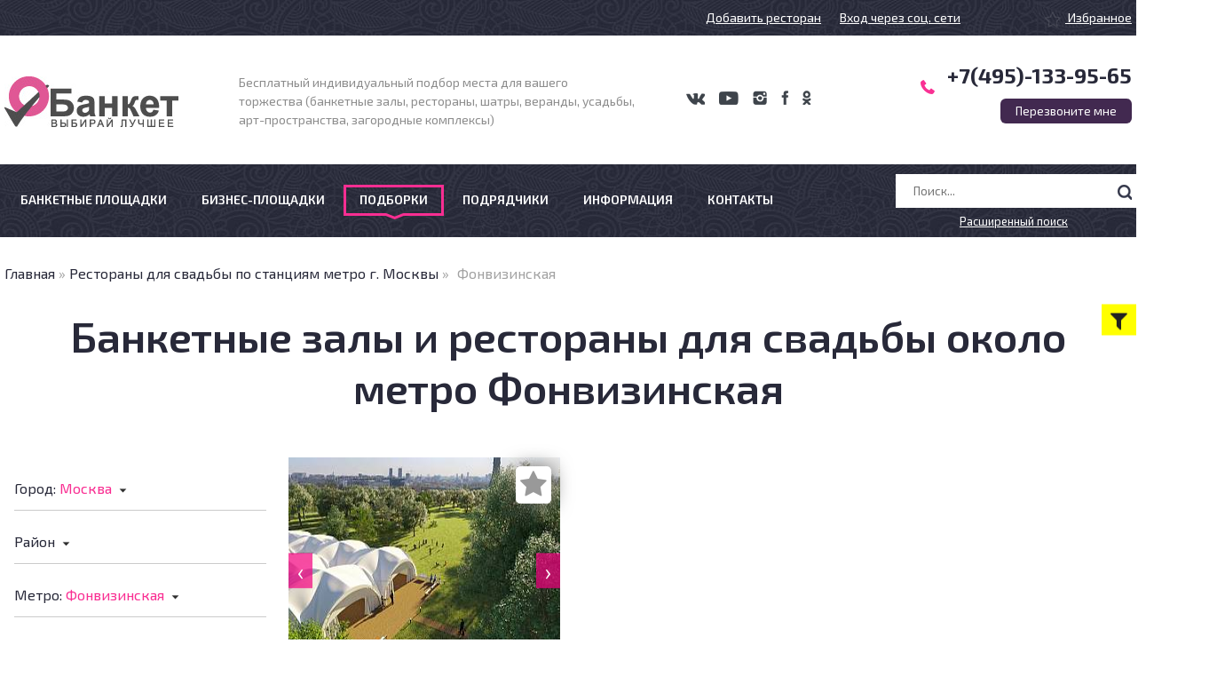

--- FILE ---
content_type: text/html; charset=UTF-8
request_url: https://obanket.ru/restoran-dlya-svadby-metro-fonvizinskaya
body_size: 21270
content:
<!DOCTYPE html>
<html>
  <head>
    <base href="https://obanket.ru/" />

    
    <meta http-equiv="Content-Type" content="text/html; charset=UTF-8" />

    <link href='//fonts.googleapis.com/css?family=Exo+2:400,100,100italic,200,200italic,300,300italic,400italic,500,500italic,600,600italic,700,700italic,800,800italic,900,900italic&subset=latin,cyrillic' rel='stylesheet' type='text/css'>
    <link rel="stylesheet" href="new/style.css">
    <link rel="stylesheet" href="new/adaptive2.css">
    <meta name="viewport" content="width=device-width, initial-scale=0.9, user-scalable=no"/>

    <!--[if lt IE 9]>
    <script src="http://html5shiv.googlecode.com/svn/trunk/html5.js"></script>
    <![endif]-->

    <meta name="keywords" content="рестораны для свадьбы метро Фонвизинская, банкетные залы метро Фонвизинская" />
<meta name="description" content="Узнайте наличие мест и бронируйте бесплатно банкетные залы и рестораны для свадьбы около метро Фонвизинская на нашем сайте!" />
<link rel="stylesheet" type="text/css" href="/assets/2590832c/listview/styles.css" />
<script type="text/javascript" src="/assets/51417f01/jquery.min.js"></script>
<script type="text/javascript" src="/assets/51417f01/jquery.ba-bbq.min.js"></script>
<script type="text/javascript" src="/assets/51417f01/jquery.yiiactiveform.js"></script>
<script type="text/javascript" src="/assets/c746f651/js/bootstrap.bootbox.min.js"></script>
<script type="text/javascript" src="/assets/c746f651/js/bootstrap.min.js"></script>
<title>Банкетные залы и рестораны для свадьбы метро Фонвизинская</title>

    <link rel="stylesheet" href="//cdnjs.cloudflare.com/ajax/libs/OwlCarousel2/2.3.4/assets/owl.carousel.min.css">
<link href="//cdn.bootcss.com/font-awesome/4.7.0/css/font-awesome.min.css" rel="stylesheet">

<!-- Yandex.Metrika counter -->
<script type="text/javascript" >
    (function (d, w, c) {
        (w[c] = w[c] || []).push(function() {
            try {
                w.yaCounter47367985 = new Ya.Metrika2({
                    id:47367985,
                    clickmap:true,
                    trackLinks:true,
                    accurateTrackBounce:true,
                    webvisor:true,
                    ecommerce:"dataLayer"
                });
            } catch(e) { }
        });

        var n = d.getElementsByTagName("script")[0],
            s = d.createElement("script"),
            f = function () { n.parentNode.insertBefore(s, n); };
        s.type = "text/javascript";
        s.async = true;
        s.src = "https://cdn.jsdelivr.net/npm/yandex-metrica-watch/tag.js";

        if (w.opera == "[object Opera]") {
            d.addEventListener("DOMContentLoaded", f, false);
        } else { f(); }
    })(document, window, "yandex_metrika_callbacks2");
</script>
<noscript><div><img src="https://mc.yandex.ru/watch/47367985" style="position:absolute; left:-9999px;" alt="" /></div></noscript>
<!-- /Yandex.Metrika counter -->
<!-- Global site tag (gtag.js) - Google Analytics -->
<script async src="https://www.googletagmanager.com/gtag/js?id=UA-112749121-1"></script>
<script>
    window.dataLayer = window.dataLayer || [];
    function gtag(){dataLayer.push(arguments);}
    gtag('js', new Date());

    gtag('config', 'UA-112749121-1');
</script>
<!-- Google Tag Manager -->
<script>
    (function(w,d,s,l,i){w[l]=w[l]||[];w[l].push({'gtm.start':
    new Date().getTime(),event:'gtm.js'});var f=d.getElementsByTagName(s)[0],
    j=d.createElement(s),dl=l!='dataLayer'?'&l='+l:'';j.async=true;j.src=
    'https://www.googletagmanager.com/gtm.js?id='+i+dl;f.parentNode.insertBefore(j,f);
    })(window,document,'script','dataLayer','GTM-NCGST33');
</script>
<!-- End Google Tag Manager -->  </head>
<body class="catalog-body">
 <!-- Google Tag Manager (noscript) -->
  <noscript>
    <iframe src="//www.googletagmanager.com/ns.html?id=GTM-NCGST33"
      height="0" width="0" style="display:none;visibility:hidden"></iframe>
  </noscript>
<!-- End Google Tag Manager (noscript) -->
    <div class="top-line">
      <div class="wrap">
        <a class="fav-link" href="https://obanket.ru/request/object">Добавить ресторан</a>
        &nbsp;&nbsp;&nbsp;&nbsp;&nbsp;
                      <a href="#login-modal" data-remote="/site/ulogin" id="soc-auth-modal">Вход через соц. сети</a>
        
        &nbsp;&nbsp;&nbsp;&nbsp;&nbsp;
        <span class="hide"><img src="new/img/seen.png"> Вы недавно смотрели </span><span></span>
        <a class="fav-link" href="/favorites"><img src="new/img/fav.png"> Избранное</a>
      </div>
    </div>
    <header class="header">
      <div class="wrap">
        <div class="logo">
          <a href="/"><img src="new/img/logo.jpg"></a>
        </div>
        <div class="hide-not-desktop">
                          <div class="about">
                Бесплатный индивидуальный подбор места для вашего<br/>
                торжества (банкетные залы, рестораны, шатры, веранды, усадьбы,<br/>
                арт-пространства, загородные комплексы)
              </div>
                  </div>
        <div class="mobile-header clearfix">
          <a href="/" class="m-logo"></a>
          <div class="m-buttons">
            <a href="#callme-modal" data-toggle="popup" class="phone-icon"></a>
            <span class="sep"></span>
            <a href="/favorites" class="favorite-icon "></a>
            <span class="sep"></span>
            <a href="#" data-toggle="popup" class="menu-icon" id="m-menu-button"></a>
          </div>
        </div>
        <div class="phone">
          <span class="phone"><a href="tel:+7(495)-133-95-65" style="text-decoration:none">+7(495)-133-95-65</a> </span><br/>
          <button href="#callme-modal" data-toggle="popup">Перезвоните мне</button>
        </div>
        <div id="soc-icons">
          <a class="vk" href="https://vk.com/obanket_ru" target="_blank"></a>
          <a class="youtube" href="https://www.youtube.com/user/obanket" target="_blank"></a>
          <a class="inst" href="https://www.instagram.com/obanket.ru/" target="_blank"></a>
          <a class="fb" href="https://www.facebook.com/obanket/" target="_blank"></a>
          <a class="ok" href="http://ok.ru/group/53846570893558" target="_blank"></a>
        </div>
        <div class="user-links hide">
          <img src="new/img/lock.png"> <a href="#">Вход</a> / <a href="#">Регистрация</a>
        </div>
        <div class="clear"></div>
        <div class="hide-desktop m-desc">
          <b>Бесплатно</b> подбираем площадки для свадьбы, корпоратива, юбилея и любого банкета.
        </div>

        <div id="m-menu-wrapper">
            <div class="search " id="m-header-search">
    <form id="yw3" action="/banketnye_zaly" method="get">                    <div class="title">Поиск по сайту</div>
                <input name="name" placeholder="Поиск..." id="name" type="text" /><input type="submit" value="">
            </form></div>

        </div>
      </div>
    </header>
    <nav class="top-menu ">
      <div class="wrap">
        <nav>
            <ul 0="test" id="yw4">
<li><span></span><a href="/banketnye_zaly">Банкетные площадки</a></li>
<li><span></span><a href="/podborki/bizness">Бизнес-площадки</a>
<ul>
<li><a href="/podborki/bizness/lofti-dlya-meropriyatii">Лофты для мероприятий</a></li>
<li><a href="/podborki/bizness/bizness-hoteli">Бизнес-отели</a></li>
</ul>
</li>
<li class="active"><span></span><a href="/podborki">Подборки</a>
<ul>
<li><a href="/podborki/koprorativi">Корпоративы</a>
<ul>
<li><a href="/podborki/restorany-bankety-na-novyj-god">Новогодний корпоратив</a></li>
<li><a href="/podborki/koprorativi/restorani-banketnie-zali-na-23-fevralya">Корпоратив на 23 февраля</a></li>
<li><a href="/podborki/koprorativi/restorani-banketnie-zali-na-8-marta">Корпоратив на 8 марта</a></li>
<li><a href="/podborki/koprorativi/lofti-dlya-vecherinki">Лофты для вечеринки</a></li>
<li><a href="/podborki/koprorativi/karaoke-kluby">Караоке клубы</a></li>
<li><a href="/podborki/koprorativi/bolshie-zaly-dlya-korporativa">Большие залы</a></li>
<li><a href="/podborki/koprorativi/zimnie-shatry">Зимние шатры</a></li>
<li><a href="/podborki/koprorativi/zagorodnye-kompleksy">Загородные комплексы</a></li>
<li><a href="/podborki/koprorativi/zaly-so-scenoy">Залы со сценой</a></li>
<li><a href="/podborki/koprorativi/kluby">Клубы</a></li>
<li><a href="/podborki/banketnye-zaly-dlya-svadby/restorani-s-jivoi-muzikoi-i-tanspolom">Рестораны с живой музыкой</a></li>
</ul>
</li>
<li><a href="/podborki/banketnye-zaly-dlya-svadby">Свадьбы</a>
<ul>
<li><a href="/podborki/banketnye-zaly-dlya-svadby/restorany-u-vody">Рестораны у воды</a></li>
<li><a href="/podborki/banketnye-zaly-dlya-svadby/shatri-dlya-svadbi">Шатры для свадьбы</a></li>
<li><a href="/podborki/banketnye-zaly-dlya-svadby/restorani-s-verandoi-dlya-svadbi">Рестораны с верандой</a></li>
<li><a href="/podborki/banketnye-zaly-dlya-svadby/restoranya-s-registraciei">Рестораны со свадебной регистрацией</a></li>
<li><a href="/podborki/banketnye-zaly-dlya-svadby/restorany-dlya-svadbi-nedorogo">Недорогие варианты</a></li>
<li><a href="/podborki/banketnye-zaly-dlya-svadby/loft-dlya-svadbi">Лофты</a></li>
<li><a href="/podborki/banketnye-zaly-dlya-svadby/banketnie-zaly-dlya-kamernoi-svadbi">Камерная свадьба</a></li>
<li><a href="/podborki/banketnye-zaly-dlya-svadby/dvorcy-osobnyaki">Дворцы и особняки</a></li>
<li><a href="/podborki/banketnye-zaly-dlya-svadby/teplohody">Теплоходы</a></li>
<li><a href="/podborki/banketnye-zaly-dlya-svadby/usadbi-dlya-svadbi">Усадьбы</a></li>
<li><a href="/podborki/banketnye-zaly-dlya-svadby/cottagi-dlya-svadbi-v-podmoskovie">Коттеджи</a></li>
<li><a href="/podborki/banketnye-zaly-dlya-svadby/restorani-s-jivoi-muzikoi-i-tanspolom">Рестораны с живой музыкой</a></li>
</ul>
</li>
<li><a href="/podborki/yubilei">Юбилеи</a>
<ul>
<li><a href="/podborki/yubilei/lofti-na-den-rojdenia">Лофты на день рождения</a></li>
</ul>
</li>
<li><a href="/podborki/vipusknie">Выпускные</a></li>
<li><a href="/podborki/restorani-kafe-dlya-detskih-prazdnikov">Детские праздники</a>
<ul>
<li><a href="/podborki/restorani-kafe-dlya-detskih-prazdnikov/restorani-kafe-dlya-detskogo-dnya-rojdenia">Рестораны и кафе для детского дня рождения</a></li>
<li><a href="/podborki/lofti-dlya-detskogo-dnya-rojdenia">Лофты для детского дня рождения</a></li>
<li><a href="/podborki/restorani-kafe-dlya-detskih-prazdnikov/banketnie-zaly-s-detskoi-komnatoi">Заведения с детской комнатой</a></li>
</ul>
</li>
<li><a href="/podborki/po-kolichestvu-chelovek">По количеству человек</a>
<ul>
<li><a href="/podborki/po-kolichestvu-chelovek/na-20-chelovek">Рестораны и залы на 20 человек</a></li>
<li><a href="/podborki/po-kolichestvu-chelovek/na-40-chelovek">Рестораны и залы на 40 человек</a></li>
<li><a href="/podborki/po-kolichestvu-chelovek/na-50-chelovek">Рестораны и залы на 50 человек</a></li>
<li><a href="/podborki/po-kolichestvu-chelovek/na-80-chelovek">Рестораны и залы на 80 человек</a></li>
</ul>
</li>
<li class="active"><a href="/podborki/metro">По схеме метро</a></li>
<li><a href="/podborki/restorani">Рестораны</a>
<ul>
<li><a href="/podborki/restorani/banketnie-zaly-dlya-fursheta">Залы для фуршета</a></li>
<li><a href="/podborki/restorani/krasivie-restorani">Красивые рестораны</a></li>
<li><a href="/podborki/restorani/modnie-restorani-moskvi">Модные рестораны</a></li>
<li><a href="/podborki/restorani/novie-restorani-moskvi">Новые рестораны</a></li>
<li><a href="/podborki/restorani/restorani-bez-arendi">Рестораны без аренды</a></li>
<li><a href="/podborki/restorani/restorani-na-krishe-v-moskve">Рестораны на крыше</a></li>
<li><a href="/podborki/restorani/elitnie-lux-restorani-v-moskve">Элитные и люкс рестораны</a></li>
</ul>
</li>
<li><a href="/podborki/style-and-interior">По стилю и интерьеру</a>
<ul>
<li><a href="/podborki/style-and-interior/restorani-v-klassicheskom-stile">Рестораны в классическом стиле</a></li>
<li><a href="/podborki/style-and-interior/restorani-v-stile-barokko">Рестораны в стиле барокко</a></li>
<li><a href="/podborki/style-and-interior/restorani-v-vosochnom-stile">Рестораны в восточном стиле</a></li>
<li><a href="/podborki/style-and-interior/restorani-v-stile-provans">Рестораны в стиле прованс</a></li>
<li><a href="/podborki/style-and-interior/restorani-v-stile-shebbi-shik">Рестораны в стиле шебби шик</a></li>
</ul>
</li>
<li><a href="/podborki/cities">По городам Подмосковья</a></li>
</ul>
</li>
<li><span></span><a href="/showman">Подрядчики</a>
<ul>
<li><a href="/banketnye_zaly">Рестораны и банкетные залы</a></li>
<li><a href="/showman">Ведущие</a></li>
<li><a href="/artists">Артисты и Шоу</a></li>
<li><a href="/operators">Фотографы и операторы</a></li>
<li><a href="/decorators">Флористы и декораторы</a></li>
<li><a href="/oraganizatory">Организаторы мероприятий</a></li>
</ul>
</li>
<li><span></span><a href="/info">Информация</a>
<ul>
<li><a href="/info/partneram">Партнерам</a></li>
<li><a href="/o-kompanii">О компании</a>
<ul>
<li><a href="/o-kompanii/missiya">Миссия и ценности</a></li>
<li><a href="/o-kompanii/komanda">Наша команда</a></li>
</ul>
</li>
<li><a href="/uslugi/besplatnie-uslugi">Услуги</a>
<ul>
<li><a href="/uslugi/besplatnie-uslugi">Бесплатный подбор ресторана</a></li>
<li><a href="/uslugi/organizacia-prazdnika-pod-kluch">Организация праздников</a></li>
</ul>
</li>
<li><a href="/viseootzyvy">Видео отзывы</a></li>
<li><a href="/otzyvy">Отзывы о нас</a></li>
<li><a href="/info/politika">Политика конфиденциальности</a></li>
<li><a href="/news">Новости и статьи</a>
<ul>
<li><a href="/info/FAQ-wedding">FAQ для молодоженов</a></li>
<li><a href="/info/ih-svadba-mogla-ne-sostoyatsya">Их свадьба могла не состояться</a></li>
<li><a href="/info/gde-otmetit-korporativ-2018">Рейтинг лучших мест для проведения корпоратива</a></li>
<li><a href="/info/top-10-restoranov-dlya-korporativa">ТОП 10 ресторанов для корпоратива</a></li>
<li><a href="/info/kak-vibrat-restoran-dlya-svadbi">Как выбрать ресторан для свадьбы</a></li>
</ul>
</li>
</ul>
</li>
<li><span></span><a href="/kontakti.html">Контакты</a></li>
</ul>        </nav>
        <div class="search with-full-link" id="search">
    <form id="yw5" action="/banketnye_zaly" method="get">                <input name="name" placeholder="Поиск..." id="name" type="text" /><input type="submit" value="">
                <div class="full-link-wrapper">
            <span class="load-full-search" data-target="#full-search-wrapper">Расширенный поиск</span>
        </div>
            </form></div>

        <div class="clear"></div>
      </div>
    </nav>

    <div id="full-search-wrapper" class="hide search-area "></div>

    
    <div class="wrap breadcrumbs-wrap without-icons">
      <div class="navi">
        <div class="navi">
<a href="/">Главная</a> &raquo; <a href="/restaurants/metro">Рестораны для свадьбы по станциям метро г. Москвы</a> &raquo; <span>Фонвизинская</span></div>      </div>
    </div>

    <main>
    <div class="wrap">
        
<h1>Банкетные залы и рестораны для свадьбы около метро Фонвизинская</h1>
<div class="site-content">
    <aside class="left-side-content">
        <script>
    $(function () {
        $('.submenu .content').customScroll();
    });
</script>

    <script id="search-form-script">
        $(document).ready(function () {

            var buildFilterPreview = function(elem, type) {
                var values = [];

                if(type == 'list') {
                        elem.find('.submenu a.checked').each(function() {
                                values.push($(this).html());
                        });
                } else if(type == 'input') {
                        var val = elem.find('.input input').val();
                        val = $.trim(val);
                        if(val.length) {
                            values.push(val);
                        }
                }

                var re = /:\s+$/;
                if(values.length) {
                    if(elem.find('>span .filter-preview').length == 0) {
                        elem.find('>span img').before('<span class="filter-preview">123123</span> ');
                    } else {
                        elem.find('>span .filter-preview').html('');
                    }

                    elem.find('>span .filter-preview').html(values.join(', '));

                    var label = elem.find('>span .label').html();
                    label = label.replace(re, '');
                    label += ': ';
                    elem.find('>span .label').html(label);
                } else {
                    elem.find('>span .filter-preview').remove();

                    var label = elem.find('>span .label').html();
                    label = label.replace(re, '');
                    elem.find('>span .label').html(label);
                }
            }

            $(document).on('click', '.filter-search .item > span', function (e) {
                e.preventDefault();
                $('.filter-search .item .submenu').removeClass('show');
                $(this).next('.filter-search .item .submenu').toggleClass('show');
            });
            $(document).mouseup(function (e) {
                var div = $(".filter-search .item");
                if (!div.is(e.target)
                        && div.has(e.target).length === 0) {
                    $('.filter-search .item .submenu').removeClass('show');
                }
            });
            $(document).on('click', '.filter-search .item .submenu a', function (e) {
                e.preventDefault();
                if ($(this).parent().data('var') == 'city'){
                  $(this).parent().find('a').removeClass('checked');
                };
                $(this).toggleClass('checked');

                buildFilterPreview($(this).closest('.item'), 'list');
            });
            $(document).on('change', '.filter-search .input input', function() {
                buildFilterPreview($(this).closest('.item'), 'input');
            });
            $(document).on('keyup change', '.filter-search .prefilter input', function(e) {
                var prefilter = $(this).closest('.prefilter');
                var filterText = $(this).val();

                prefilter.next('.items-select').find('a').each(function() {
                    var toShow = true;

                    if(filterText.length > 0) {
                        var name = $(this).text();
                        var re = new RegExp(filterText, 'i');

                        if(re.test(name)) {
                            toShow = true;
                        } else {
                            toShow = false;
                        }
                    }

                    if(toShow) {
                        $(this).show();
                        $(this).next('br').show();
                    } else {
                        $(this).hide();
                        $(this).next('br').hide();
                    }
                });
            });
        });

        $(function () {
            $(document).on('submit', '.filter-search', function (e) {
                e.preventDefault();

                var form = $(this);
                var url_params = '?' + form.serialize();

                $(this).find('.items-select').each(function () {
                    var key = $(this).data('var');
                    if (key == 'city'){
                      var var_name = 'SearchForm[' + key + ']';

                      if (key == undefined) {
                          return;
                      }

                      $(this).find('a.checked').each(function () {
                          url_params += (url_params.length ? '&' : '?') + var_name + '=' + $(this).data('value');
                      });
                    }else if(key != 'city'){
                      var var_name = 'SearchForm[' + key + '][]';

                      if (key == undefined) {
                          return;
                      }

                      $(this).find('a.checked').each(function () {
                          url_params += (url_params.length ? '&' : '?') + var_name + '=' + $(this).data('value');
                      });
                    }

                });

                var url = $(this).closest('form').attr('action') + url_params;
                location.href = url;
            });
        });
    </script>
<form class="filter-search" id="yw0" action="/banketnye_zaly" method="post"><div class="filter_btm js-filter-btn">
    <i class="fa fa-filter" aria-hidden="true"></i>
</div>

<div class="item">
        <span><span class="label">Город: </span><span class="filter-preview">Москва</span> <img src="new/img/select.png"></span>
    <div class="submenu">
        <div class="content">
            <div class="prefilter">
                <i class="icon-search"></i>
                <input type="text" placeholder="Введите название..." />
            </div>

            <div class="items-select" data-var="city">
                                    <a href="#" data-value="502" >Иркутск</a><br/>
                                    <a href="#" data-value="1" >Москва</a><br/>
                                    <a href="#" data-value="20" >Санкт-Петербург</a><br/>
                                    <a href="#" data-value="467" >Стамбул</a><br/>
                                    <a href="#" data-value="500" >Сочи</a><br/>
                                    <a href="#" data-value="522" >Кисловодск</a><br/>
                                    <a href="#" data-value="526" >Феодосия</a><br/>
                                <br/>
            </div>
        </div>
        <div class="button_confirm js-confirm" data-target=".submenu" data-parent=".item">Закрыть</div>    </div>
</div>
<div class="item">
        <span><span class="label">Район</span> <img src="new/img/select.png"></span>
    <div class="submenu">
        <div class="content">
            <div class="prefilter">
                <i class="icon-search"></i>
                <input type="text" placeholder="Введите название..." />
            </div>

            <div class="items-select" data-var="district">
                                    <a href="#" data-value="38" >Центральный</a><br/>
                                    <a href="#" data-value="12" >Восточный</a><br/>
                                    <a href="#" data-value="13" >Западный</a><br/>
                                    <a href="#" data-value="14" >Северный</a><br/>
                                    <a href="#" data-value="15" >Южный</a><br/>
                                    <a href="#" data-value="16" >Северо-восточный</a><br/>
                                    <a href="#" data-value="17" >Северо-западный</a><br/>
                                    <a href="#" data-value="18" >Юго-восточный</a><br/>
                                    <a href="#" data-value="19" >Юго-западный</a><br/>
                                    <a href="#" data-value="374" >Химки</a><br/>
                                    <a href="#" data-value="375" >Мытищи</a><br/>
                                    <a href="#" data-value="376" >Зеленоград</a><br/>
                                    <a href="#" data-value="378" >Люберцы</a><br/>
                                    <a href="#" data-value="380" >Долгопрудный</a><br/>
                                    <a href="#" data-value="384" >Красногорск</a><br/>
                                    <a href="#" data-value="385" >Солнечногорск</a><br/>
                                    <a href="#" data-value="389" >Подольск</a><br/>
                                    <a href="#" data-value="390" >Ногинск</a><br/>
                                    <a href="#" data-value="391" >Ступино</a><br/>
                                    <a href="#" data-value="393" >Ленинский</a><br/>
                                    <a href="#" data-value="397" >Новомосковский</a><br/>
                                    <a href="#" data-value="399" >Дмитров</a><br/>
                                    <a href="#" data-value="400" >Воскресенск</a><br/>
                                    <a href="#" data-value="401" >Руза</a><br/>
                                    <a href="#" data-value="402" >Раменское</a><br/>
                                    <a href="#" data-value="403" >Балашиха</a><br/>
                                    <a href="#" data-value="407" >Сергиев Посад</a><br/>
                                    <a href="#" data-value="408" >Домодедово</a><br/>
                                    <a href="#" data-value="411" >Боровский</a><br/>
                                    <a href="#" data-value="413" >Шатура</a><br/>
                                    <a href="#" data-value="415" >Королев</a><br/>
                                    <a href="#" data-value="416" >Егорьевск</a><br/>
                                    <a href="#" data-value="418" >Истра</a><br/>
                                    <a href="#" data-value="422" >Реутов</a><br/>
                                    <a href="#" data-value="424" >Серпухов</a><br/>
                                    <a href="#" data-value="425" >Пушкино</a><br/>
                                    <a href="#" data-value="427" >Одинцово</a><br/>
                                    <a href="#" data-value="430" >Троицкий</a><br/>
                                    <a href="#" data-value="448" >Жуковский</a><br/>
                                    <a href="#" data-value="449" >Звенигород</a><br/>
                                    <a href="#" data-value="453" >Лобня</a><br/>
                                    <a href="#" data-value="458" >Щелково</a><br/>
                                    <a href="#" data-value="459" >Красноармейск</a><br/>
                                    <a href="#" data-value="499" >Калужская область</a><br/>
                                    <a href="#" data-value="504" >Чехов</a><br/>
                                    <a href="#" data-value="520" >Щербинка</a><br/>
                                    <a href="#" data-value="540" >Ногинск</a><br/>
                                <br/>
            </div>
        </div>
        <div class="button_confirm js-confirm" data-target=".submenu" data-parent=".item">Закрыть</div>    </div>
</div>
<div class="item">
        <span><span class="label">Метро: </span><span class="filter-preview">Фонвизинская</span> <img src="new/img/select.png"></span>
    <div class="submenu">
        <div class="content">
            <div class="prefilter">
                <i class="icon-search"></i>
                <input type="text" placeholder="Введите название..." />
            </div>

            <div class="items-select" data-var="metro">
                                    <a href="#" data-value="39" >Авиамоторная</a><br/>
                                    <a href="#" data-value="40" >Автозаводская</a><br/>
                                    <a href="#" data-value="41" >Академическая</a><br/>
                                    <a href="#" data-value="42" >Александровский сад</a><br/>
                                    <a href="#" data-value="43" >Алексеевская</a><br/>
                                    <a href="#" data-value="44" >Алма-Атинская</a><br/>
                                    <a href="#" data-value="45" >Алтуфьево</a><br/>
                                    <a href="#" data-value="46" >Аннино</a><br/>
                                    <a href="#" data-value="47" >Арбатская</a><br/>
                                    <a href="#" data-value="49" >Аэропорт</a><br/>
                                    <a href="#" data-value="50" >Бабушкинская</a><br/>
                                    <a href="#" data-value="51" >Багратионовская</a><br/>
                                    <a href="#" data-value="428" >Балтийская</a><br/>
                                    <a href="#" data-value="52" >Баррикадная</a><br/>
                                    <a href="#" data-value="53" >Бауманская</a><br/>
                                    <a href="#" data-value="54" >Беговая</a><br/>
                                    <a href="#" data-value="55" >Белорусская</a><br/>
                                    <a href="#" data-value="56" >Беляево</a><br/>
                                    <a href="#" data-value="57" >Бибирево</a><br/>
                                    <a href="#" data-value="58" >Библиотека имени Ленина</a><br/>
                                    <a href="#" data-value="59" >Битцевский парк</a><br/>
                                    <a href="#" data-value="60" >Борисово</a><br/>
                                    <a href="#" data-value="61" >Боровицкая</a><br/>
                                    <a href="#" data-value="492" >Боровское шоссе</a><br/>
                                    <a href="#" data-value="62" >Ботанический сад</a><br/>
                                    <a href="#" data-value="63" >Братиславская</a><br/>
                                    <a href="#" data-value="64" >Бульвар адмирала Ушакова</a><br/>
                                    <a href="#" data-value="65" >Бульвар Дмитрия Донского</a><br/>
                                    <a href="#" data-value="419" >Бульвар Рокоссовского</a><br/>
                                    <a href="#" data-value="66" >Бунинская аллея</a><br/>
                                    <a href="#" data-value="429" >Бутырская</a><br/>
                                    <a href="#" data-value="67" >Варшавская</a><br/>
                                    <a href="#" data-value="68" >ВДНХ</a><br/>
                                    <a href="#" data-value="436" >Верхние Котлы</a><br/>
                                    <a href="#" data-value="69" >Владыкино</a><br/>
                                    <a href="#" data-value="70" >Водный стадион</a><br/>
                                    <a href="#" data-value="71" >Войковская</a><br/>
                                    <a href="#" data-value="72" >Волгоградский проспект</a><br/>
                                    <a href="#" data-value="73" >Волжская</a><br/>
                                    <a href="#" data-value="74" >Волоколамская</a><br/>
                                    <a href="#" data-value="75" >Воробьевы горы</a><br/>
                                    <a href="#" data-value="76" >Выставочная</a><br/>
                                    <a href="#" data-value="517" >Выставочный центр</a><br/>
                                    <a href="#" data-value="77" >Выхино</a><br/>
                                    <a href="#" data-value="490" >Говорово</a><br/>
                                    <a href="#" data-value="510" >Давыдково</a><br/>
                                    <a href="#" data-value="78" >Деловой центр</a><br/>
                                    <a href="#" data-value="79" >Динамо</a><br/>
                                    <a href="#" data-value="80" >Дмитровская</a><br/>
                                    <a href="#" data-value="81" >Добрынинская</a><br/>
                                    <a href="#" data-value="82" >Домодедовская</a><br/>
                                    <a href="#" data-value="83" >Достоевская</a><br/>
                                    <a href="#" data-value="84" >Дубровка</a><br/>
                                    <a href="#" data-value="85" >Жулебино</a><br/>
                                    <a href="#" data-value="507" >Зюзино</a><br/>
                                    <a href="#" data-value="86" >Зябликово</a><br/>
                                    <a href="#" data-value="87" >Измайловская</a><br/>
                                    <a href="#" data-value="88" >Калужская</a><br/>
                                    <a href="#" data-value="89" >Кантемировская</a><br/>
                                    <a href="#" data-value="90" >Каховская</a><br/>
                                    <a href="#" data-value="91" >Каширская</a><br/>
                                    <a href="#" data-value="92" >Киевская</a><br/>
                                    <a href="#" data-value="93" >Китай-город</a><br/>
                                    <a href="#" data-value="94" >Кожуховская</a><br/>
                                    <a href="#" data-value="95" >Коломенская</a><br/>
                                    <a href="#" data-value="464" >Коммунарка</a><br/>
                                    <a href="#" data-value="96" >Комсомольская</a><br/>
                                    <a href="#" data-value="97" >Коньково</a><br/>
                                    <a href="#" data-value="412" >Котельники</a><br/>
                                    <a href="#" data-value="98" >Красногвардейская</a><br/>
                                    <a href="#" data-value="99" >Краснопресненская</a><br/>
                                    <a href="#" data-value="100" >Красносельская</a><br/>
                                    <a href="#" data-value="101" >Красные ворота</a><br/>
                                    <a href="#" data-value="102" >Крестьянская застава</a><br/>
                                    <a href="#" data-value="103" >Кропоткинская</a><br/>
                                    <a href="#" data-value="104" >Крылатское</a><br/>
                                    <a href="#" data-value="435" >Крымская</a><br/>
                                    <a href="#" data-value="105" >Кузнецкий мост</a><br/>
                                    <a href="#" data-value="106" >Кузьминки</a><br/>
                                    <a href="#" data-value="107" >Кунцевская</a><br/>
                                    <a href="#" data-value="108" >Курская</a><br/>
                                    <a href="#" data-value="109" >Кутузовская</a><br/>
                                    <a href="#" data-value="110" >Ленинский проспект</a><br/>
                                    <a href="#" data-value="404" >Лермонтовский проспект</a><br/>
                                    <a href="#" data-value="524" >Лианозово</a><br/>
                                    <a href="#" data-value="460" >Ломоносовский проспект</a><br/>
                                    <a href="#" data-value="111" >Лубянка</a><br/>
                                    <a href="#" data-value="442" >Лужники</a><br/>
                                    <a href="#" data-value="112" >Люблино</a><br/>
                                    <a href="#" data-value="113" >Марксистская</a><br/>
                                    <a href="#" data-value="114" >Марьина роща</a><br/>
                                    <a href="#" data-value="115" >Марьино</a><br/>
                                    <a href="#" data-value="116" >Маяковская</a><br/>
                                    <a href="#" data-value="117" >Медведково</a><br/>
                                    <a href="#" data-value="118" >Международная</a><br/>
                                    <a href="#" data-value="119" >Менделеевская</a><br/>
                                    <a href="#" data-value="485" >Минская</a><br/>
                                    <a href="#" data-value="120" >Митино</a><br/>
                                    <a href="#" data-value="488" >Мичуринский проспект</a><br/>
                                    <a href="#" data-value="498" >Мнёвники</a><br/>
                                    <a href="#" data-value="121" >Молодежная</a><br/>
                                    <a href="#" data-value="533" >Москва-Сити</a><br/>
                                    <a href="#" data-value="122" >Мякинино</a><br/>
                                    <a href="#" data-value="123" >Нагатинская</a><br/>
                                    <a href="#" data-value="124" >Нагорная</a><br/>
                                    <a href="#" data-value="497" >Народное ополчение</a><br/>
                                    <a href="#" data-value="125" >Нахимовский проспект</a><br/>
                                    <a href="#" data-value="126" >Новогиреево</a><br/>
                                    <a href="#" data-value="127" >Новокосино</a><br/>
                                    <a href="#" data-value="128" >Новокузнецкая</a><br/>
                                    <a href="#" data-value="493" >Новопеределкино</a><br/>
                                    <a href="#" data-value="129" >Новослободская</a><br/>
                                    <a href="#" data-value="130" >Новоясеневская</a><br/>
                                    <a href="#" data-value="131" >Новые Черемушки</a><br/>
                                    <a href="#" data-value="489" >Озерная</a><br/>
                                    <a href="#" data-value="443" >Окружная</a><br/>
                                    <a href="#" data-value="132" >Октябрьская</a><br/>
                                    <a href="#" data-value="133" >Октябрьское поле</a><br/>
                                    <a href="#" data-value="465" >Ольховая</a><br/>
                                    <a href="#" data-value="503" >Опалиха</a><br/>
                                    <a href="#" data-value="134" >Орехово</a><br/>
                                    <a href="#" data-value="135" >Отрадное</a><br/>
                                    <a href="#" data-value="136" >Охотный ряд</a><br/>
                                    <a href="#" data-value="137" >Павелецкая</a><br/>
                                    <a href="#" data-value="501" >Павшино</a><br/>
                                    <a href="#" data-value="434" >Панфиловская</a><br/>
                                    <a href="#" data-value="138" >Парк культуры</a><br/>
                                    <a href="#" data-value="139" >Парк Победы</a><br/>
                                    <a href="#" data-value="140" >Партизанская</a><br/>
                                    <a href="#" data-value="141" >Первомайская</a><br/>
                                    <a href="#" data-value="142" >Перово</a><br/>
                                    <a href="#" data-value="508" >Петровский парк</a><br/>
                                    <a href="#" data-value="143" >Петровско-Разумовская</a><br/>
                                    <a href="#" data-value="144" >Печатники</a><br/>
                                    <a href="#" data-value="145" >Пионерская</a><br/>
                                    <a href="#" data-value="146" >Планерная</a><br/>
                                    <a href="#" data-value="441" >Площадь Гагарина</a><br/>
                                    <a href="#" data-value="147" >Площадь Ильича</a><br/>
                                    <a href="#" data-value="148" >Площадь Революции</a><br/>
                                    <a href="#" data-value="149" >Полежаевская</a><br/>
                                    <a href="#" data-value="150" >Полянка</a><br/>
                                    <a href="#" data-value="151" >Пражская</a><br/>
                                    <a href="#" data-value="152" >Преображенская площадь</a><br/>
                                    <a href="#" data-value="477" >Прокшино</a><br/>
                                    <a href="#" data-value="153" >Пролетарская</a><br/>
                                    <a href="#" data-value="154" >Проспект Вернадского</a><br/>
                                    <a href="#" data-value="155" >Проспект Мира</a><br/>
                                    <a href="#" data-value="156" >Профсоюзная</a><br/>
                                    <a href="#" data-value="157" >Пушкинская</a><br/>
                                    <a href="#" data-value="158" >Пятницкое шоссе</a><br/>
                                    <a href="#" data-value="487" >Раменки</a><br/>
                                    <a href="#" data-value="462" >Рассказовка</a><br/>
                                    <a href="#" data-value="159" >Речной вокзал</a><br/>
                                    <a href="#" data-value="160" >Рижская</a><br/>
                                    <a href="#" data-value="161" >Римская</a><br/>
                                    <a href="#" data-value="420" >Румянцево</a><br/>
                                    <a href="#" data-value="162" >Рязанский проспект</a><br/>
                                    <a href="#" data-value="163" >Савеловская</a><br/>
                                    <a href="#" data-value="421" >Саларьево</a><br/>
                                    <a href="#" data-value="164" >Свиблово</a><br/>
                                    <a href="#" data-value="165" >Севастопольская</a><br/>
                                    <a href="#" data-value="466" >Селигерская</a><br/>
                                    <a href="#" data-value="166" >Семеновская</a><br/>
                                    <a href="#" data-value="167" >Серпуховская</a><br/>
                                    <a href="#" data-value="168" >Славянский бульвар</a><br/>
                                    <a href="#" data-value="169" >Смоленская</a><br/>
                                    <a href="#" data-value="171" >Сокол</a><br/>
                                    <a href="#" data-value="172" >Сокольники</a><br/>
                                    <a href="#" data-value="491" >Солнцево</a><br/>
                                    <a href="#" data-value="173" >Спортивная</a><br/>
                                    <a href="#" data-value="174" >Сретенский бульвар</a><br/>
                                    <a href="#" data-value="175" >Строгино</a><br/>
                                    <a href="#" data-value="176" >Студенческая</a><br/>
                                    <a href="#" data-value="177" >Сухаревская</a><br/>
                                    <a href="#" data-value="178" >Сходненская</a><br/>
                                    <a href="#" data-value="179" >Таганская</a><br/>
                                    <a href="#" data-value="180" >Тверская</a><br/>
                                    <a href="#" data-value="181" >Театральная</a><br/>
                                    <a href="#" data-value="182" >Текстильщики</a><br/>
                                    <a href="#" data-value="483" >Телецентр</a><br/>
                                    <a href="#" data-value="516" >Телецентр</a><br/>
                                    <a href="#" data-value="183" >ТеплыйСтан</a><br/>
                                    <a href="#" data-value="450" >Технопарк</a><br/>
                                    <a href="#" data-value="184" >Тимирязевская</a><br/>
                                    <a href="#" data-value="185" >Третьяковская</a><br/>
                                    <a href="#" data-value="405" >Тропарево</a><br/>
                                    <a href="#" data-value="186" >Трубная</a><br/>
                                    <a href="#" data-value="187" >Тульская</a><br/>
                                    <a href="#" data-value="188" >Тургеневская</a><br/>
                                    <a href="#" data-value="189" >Тушинская</a><br/>
                                    <a href="#" data-value="509" >Угрешская</a><br/>
                                    <a href="#" data-value="484" >Ул. Академика Королева</a><br/>
                                    <a href="#" data-value="190" >Улица 1905года</a><br/>
                                    <a href="#" data-value="515" >Улица Академика Королева</a><br/>
                                    <a href="#" data-value="191" >Улица Академика Янгеля</a><br/>
                                    <a href="#" data-value="192" >Улица Горчакова</a><br/>
                                    <a href="#" data-value="514" >Улица Сергея Эйзенштейна</a><br/>
                                    <a href="#" data-value="194" >Улица Скобелевская</a><br/>
                                    <a href="#" data-value="195" >Улица Старокачаловская</a><br/>
                                    <a href="#" data-value="196" >Университет</a><br/>
                                    <a href="#" data-value="523" >Физтех</a><br/>
                                    <a href="#" data-value="461" >Филатов луг</a><br/>
                                    <a href="#" data-value="197" >Филевский парк</a><br/>
                                    <a href="#" data-value="198" >Фили</a><br/>
                                    <a href="#" data-value="482" class="checked">Фонвизинская</a><br/>
                                    <a href="#" data-value="199" >Фрунзенская</a><br/>
                                    <a href="#" data-value="454" >Ховрино</a><br/>
                                    <a href="#" data-value="455" >Хорошево</a><br/>
                                    <a href="#" data-value="200" >Царицыно</a><br/>
                                    <a href="#" data-value="201" >Цветной бульвар</a><br/>
                                    <a href="#" data-value="496" >ЦСКА</a><br/>
                                    <a href="#" data-value="202" >Черкизовская</a><br/>
                                    <a href="#" data-value="203" >Чертановская</a><br/>
                                    <a href="#" data-value="204" >Чеховская</a><br/>
                                    <a href="#" data-value="205" >Чистые пруды</a><br/>
                                    <a href="#" data-value="206" >Чкаловская</a><br/>
                                    <a href="#" data-value="207" >Шаболовская</a><br/>
                                    <a href="#" data-value="495" >Шелепиха</a><br/>
                                    <a href="#" data-value="208" >Шипиловская</a><br/>
                                    <a href="#" data-value="209" >Шоссе Энтузиастов</a><br/>
                                    <a href="#" data-value="210" >Щелковская</a><br/>
                                    <a href="#" data-value="211" >Щукинская</a><br/>
                                    <a href="#" data-value="212" >Электрозаводская</a><br/>
                                    <a href="#" data-value="213" >Юго-Западная</a><br/>
                                    <a href="#" data-value="214" >Южная</a><br/>
                                    <a href="#" data-value="215" >Ясенево</a><br/>
                                    <a href="#" data-value="525" >Яхромская</a><br/>
                                <br/>
            </div>
        </div>
        <div class="button_confirm js-confirm" data-target=".submenu" data-parent=".item">Закрыть</div>    </div>
</div>
<div class="item">
        <span><span class="label">Тип заведения</span> <img src="new/img/select.png"></span>
    <div class="submenu">
        <div class="content">
            <div class="items-select" data-var="type">
                <br/>
                                    <a href="#" data-value="284" >Банкетный зал</a><br/>
                                    <a href="#" data-value="368" >Банкетный комплекс</a><br/>
                                    <a href="#" data-value="291" >Бар</a><br/>
                                    <a href="#" data-value="382" >Коттедж, Вилла</a><br/>
                                    <a href="#" data-value="372" >Дворец</a><br/>
                                    <a href="#" data-value="286" >Загородный ресторан</a><br/>
                                    <a href="#" data-value="290" >Караоке-Бар</a><br/>
                                    <a href="#" data-value="292" >Кафе</a><br/>
                                    <a href="#" data-value="293" >Клуб</a><br/>
                                    <a href="#" data-value="426" >Лофт</a><br/>
                                    <a href="#" data-value="386" >Особняк</a><br/>
                                    <a href="#" data-value="294" >Паб</a><br/>
                                    <a href="#" data-value="432" >Панорамный ресторан</a><br/>
                                    <a href="#" data-value="295" >Пивной ресторан</a><br/>
                                    <a href="#" data-value="283" >Ресторан для Банкета</a><br/>
                                    <a href="#" data-value="431" >Ресторан на крыше</a><br/>
                                    <a href="#" data-value="288" >Ресторан при отеле</a><br/>
                                    <a href="#" data-value="381" >Ресторан с территорией</a><br/>
                                    <a href="#" data-value="287" >Ресторан у воды</a><br/>
                                    <a href="#" data-value="285" >Теплоход</a><br/>
                                    <a href="#" data-value="373" >Усадьба</a><br/>
                                    <a href="#" data-value="289" >Шатер</a><br/>
                                    <a href="#" data-value="469" >Бизнес-площадка</a><br/>
                                    <a href="#" data-value="512" >Концертная площадка</a><br/>
                                    <a href="#" data-value="513" >Выставочный зал</a><br/>
                                    <a href="#" data-value="518" >Семейное кафе</a><br/>
                                    <a href="#" data-value="527" >Ресторан у Моря</a><br/>
                                    <a href="#" data-value="529" >Арт-кафе</a><br/>
                                    <a href="#" data-value="530" >Кафе со Шведской линией</a><br/>
                                    <a href="#" data-value="531" >Столовая</a><br/>
                                    <a href="#" data-value="532" >Кофейня</a><br/>
                                    <a href="#" data-value="534" >Арт-пространство</a><br/>
                                    <a href="#" data-value="535" >Веранда</a><br/>
                                <br/>
            </div>
        </div>
        <div class="button_confirm js-confirm" data-target=".submenu" data-parent=".item">Закрыть</div>    </div>
</div>
<div class="item">
    <span><span class="label">Количество гостей</span> <img src="new/img/select.png"></span>
    <div class="submenu non-scroll">
        <div class="content">
            <div class="prefilter">
                <i class="icon-search"></i>
                <input placeholder="Кол-во гостей" name="SearchForm[cnt_guests]" id="SearchForm_cnt_guests" type="text" />            </div>
        </div>
        <div class="button_confirm js-confirm" data-target=".submenu" data-parent=".item">Закрыть</div>    </div>


</div>
<div class="item">
        <span><span class="label">Стоимость на чел</span> <img src="new/img/select.png"></span>
    <div class="submenu">
        <div class="content">
            <div class="items-select" data-var="price">
                <br/>
                                    <a href="#" data-value="1000" >1000-1500</a><br/>
                                    <a href="#" data-value="1500" >1500-2000</a><br/>
                                    <a href="#" data-value="2000" >2000-2500</a><br/>
                                    <a href="#" data-value="2500" >2500-3000</a><br/>
                                    <a href="#" data-value="3000" >3000-3500</a><br/>
                                    <a href="#" data-value="3500" >3500 и выше</a><br/>
                                <br/>
            </div>
        </div>
        <div class="button_confirm js-confirm" data-target=".submenu" data-parent=".item">Закрыть</div>    </div>
</div>
<div class="item">
        <span><span class="label">Кухня</span> <img src="new/img/select.png"></span>
    <div class="submenu">
        <div class="content">
            <div class="items-select" data-var="kitchen">
                <br/>
                                    <a href="#" data-value="297" >Австрийская</a><br/>
                                    <a href="#" data-value="298" >Авторская</a><br/>
                                    <a href="#" data-value="299" >Азербайджанская</a><br/>
                                    <a href="#" data-value="300" >Азиатская</a><br/>
                                    <a href="#" data-value="301" >Американская</a><br/>
                                    <a href="#" data-value="302" >Английская</a><br/>
                                    <a href="#" data-value="303" >Арабская</a><br/>
                                    <a href="#" data-value="304" >Аргентинская</a><br/>
                                    <a href="#" data-value="305" >Армянская</a><br/>
                                    <a href="#" data-value="439" >Афганская</a><br/>
                                    <a href="#" data-value="433" >Балканская</a><br/>
                                    <a href="#" data-value="306" >Болгарская</a><br/>
                                    <a href="#" data-value="423" >Бразильская</a><br/>
                                    <a href="#" data-value="307" >Вегетарианская</a><br/>
                                    <a href="#" data-value="409" >Венгерская</a><br/>
                                    <a href="#" data-value="308" >Восточная</a><br/>
                                    <a href="#" data-value="309" >Вьетнамская</a><br/>
                                    <a href="#" data-value="451" >Греческая</a><br/>
                                    <a href="#" data-value="310" >Грузинская</a><br/>
                                    <a href="#" data-value="311" >Домашняя</a><br/>
                                    <a href="#" data-value="312" >Еврейская</a><br/>
                                    <a href="#" data-value="313" >Европейская</a><br/>
                                    <a href="#" data-value="314" >Индийская</a><br/>
                                    <a href="#" data-value="438" >Иранская</a><br/>
                                    <a href="#" data-value="315" >Испанская</a><br/>
                                    <a href="#" data-value="316" >Итальянская</a><br/>
                                    <a href="#" data-value="317" >Кавказская</a><br/>
                                    <a href="#" data-value="410" >Кейтеринг</a><br/>
                                    <a href="#" data-value="318" >Кипрская</a><br/>
                                    <a href="#" data-value="319" >Китайская</a><br/>
                                    <a href="#" data-value="320" >Корейская</a><br/>
                                    <a href="#" data-value="321" >Кубанская</a><br/>
                                    <a href="#" data-value="322" >Кубинская</a><br/>
                                    <a href="#" data-value="323" >Латиноамериканская</a><br/>
                                    <a href="#" data-value="324" >Ливанская</a><br/>
                                    <a href="#" data-value="457" >Локаворская</a><br/>
                                    <a href="#" data-value="452" >Любая</a><br/>
                                    <a href="#" data-value="395" >Малазийская</a><br/>
                                    <a href="#" data-value="440" >Марокканская</a><br/>
                                    <a href="#" data-value="325" >Мексиканская</a><br/>
                                    <a href="#" data-value="326" >Мясная</a><br/>
                                    <a href="#" data-value="327" >Немецкая</a><br/>
                                    <a href="#" data-value="388" >Пакистанская</a><br/>
                                    <a href="#" data-value="328" >Паназиатская</a><br/>
                                    <a href="#" data-value="437" >Персидская</a><br/>
                                    <a href="#" data-value="387" >Перуанская</a><br/>
                                    <a href="#" data-value="392" >Португальская</a><br/>
                                    <a href="#" data-value="329" >Русская</a><br/>
                                    <a href="#" data-value="330" >Рыбная</a><br/>
                                    <a href="#" data-value="414" >Сербская</a><br/>
                                    <a href="#" data-value="396" >Сингапурская </a><br/>
                                    <a href="#" data-value="331" >Смешанная</a><br/>
                                    <a href="#" data-value="332" >Средиземноморская</a><br/>
                                    <a href="#" data-value="333" >Тайская</a><br/>
                                    <a href="#" data-value="334" >Татарская</a><br/>
                                    <a href="#" data-value="335" >Турецкая</a><br/>
                                    <a href="#" data-value="336" >Узбекская</a><br/>
                                    <a href="#" data-value="337" >Украинская</a><br/>
                                    <a href="#" data-value="338" >Французская</a><br/>
                                    <a href="#" data-value="339" >Фьюжн</a><br/>
                                    <a href="#" data-value="340" >Чешская</a><br/>
                                    <a href="#" data-value="398" >Швейцарская</a><br/>
                                    <a href="#" data-value="341" >Шотландская</a><br/>
                                    <a href="#" data-value="342" >Югославская</a><br/>
                                    <a href="#" data-value="343" >Японская</a><br/>
                                    <a href="#" data-value="505" >Кейтеринг</a><br/>
                                <br/>
            </div>
        </div>
        <div class="button_confirm js-confirm" data-target=".submenu" data-parent=".item">Закрыть</div>    </div>
</div>
<div class="item">
        <span><span class="label">Особенности</span> <img src="new/img/select.png"></span>
    <div class="submenu">
        <div class="content">
            <div class="items-select" data-var="feature">
                <br/>
                                    <a href="#" data-value="344" >Wi-Fi</a><br/>
                                    <a href="#" data-value="370" >Dj</a><br/>
                                    <a href="#" data-value="347" >Аниматоры</a><br/>
                                    <a href="#" data-value="361" >Балкон</a><br/>
                                    <a href="#" data-value="444" >Бассейн</a><br/>
                                    <a href="#" data-value="350" >Бильярд</a><br/>
                                    <a href="#" data-value="511" >Боулинг</a><br/>
                                    <a href="#" data-value="362" >Выездная регистрация</a><br/>
                                    <a href="#" data-value="345" >Детская Комната</a><br/>
                                    <a href="#" data-value="348" >Детское меню</a><br/>
                                    <a href="#" data-value="352" >Дискотека</a><br/>
                                    <a href="#" data-value="351" >Живая Музыка</a><br/>
                                    <a href="#" data-value="355" >Камин</a><br/>
                                    <a href="#" data-value="349" >Караоке</a><br/>
                                    <a href="#" data-value="379" >Концерты</a><br/>
                                    <a href="#" data-value="446" >Летняя веранда</a><br/>
                                    <a href="#" data-value="365" >Парковая зона</a><br/>
                                    <a href="#" data-value="383" >Тимбилдинг</a><br/>
                                    <a href="#" data-value="356" >Рояль</a><br/>
                                    <a href="#" data-value="364" >Сигарная комната</a><br/>
                                    <a href="#" data-value="353" >Сцена</a><br/>
                                    <a href="#" data-value="354" >Танцпол</a><br/>
                                    <a href="#" data-value="447" >Фейерверк</a><br/>
                                    <a href="#" data-value="470" >Бизнес-завтраки</a><br/>
                                    <a href="#" data-value="471" >Конференции</a><br/>
                                    <a href="#" data-value="472" >Форумы</a><br/>
                                    <a href="#" data-value="473" >Презентации</a><br/>
                                    <a href="#" data-value="474" >Номерной фонд</a><br/>
                                    <a href="#" data-value="506" >Можно загнать авто</a><br/>
                                    <a href="#" data-value="519" >Детские праздники</a><br/>
                                    <a href="#" data-value="521" >Официальная регистрация брака</a><br/>
                                    <a href="#" data-value="528" >С видом на Море</a><br/>
                                    <a href="#" data-value="536" >Бильярд</a><br/>
                                    <a href="#" data-value="537" >Квесты</a><br/>
                                    <a href="#" data-value="538" >Квизы</a><br/>
                                    <a href="#" data-value="539" >Стенд Ап</a><br/>
                                <br/>
            </div>
        </div>
        <div class="button_confirm js-confirm" data-target=".submenu" data-parent=".item">Закрыть</div>    </div>
</div>
<div class="clear mt-1"></div>
<button id="use-filter" class="">Найти</button>

<div class="text-center mt-2 mb-2">
    <a id="reset-filter" href="#"><i class="icon-remove"></i> <span>Сбросить фильтр</span></a>
</div>

<input type="hidden" name="SearchForm[use_filter]" id="SearchForm_use_filter" value="1" />
</form>        
                <div class="left-side-form"  id="search-area-form">
            <div class="content">
                <div class="text-block">
                    <div class="big">Затрудняетесь с выбором?</div>   
                                            <p>На сайте представлены только лучшие и проверенные нами площадки и подрядчики Москвы и МО, но даже в них не легко разобраться.</p>
                                        <p>Обратитесь к эксперту и он профессионально и бесплатно подберет лучшее предложение!</p>
                </div>
                <form class="dark-form form-vertical" id="help-me-form" action="/site/orders" method="post">                <input type="hidden" name="backurl" value="/restoran-dlya-svadby-metro-fonvizinskaya">
                <input type="hidden" name="widget" value="WVybor">
                <input name="Order[request_type]" id="Order_request_type" type="hidden" value="consultation" />               
                <input name="Order[type]" id="Order_type" type="hidden" value="consultation" />               
                <input placeholder="Ваше имя" name="Order[name]" id="Order_name" type="text" />               
                <input placeholder="Ваш телефон" class="telmask" name="Order[phone]" id="Order_phone" type="text" />                <div class="errorSummary">
                                                        </div>
                <input type="submit" value="Получить консультацию">
                </form>
            </div>

        </div>




            </aside>
    <section class="main-content-section">
        <div class="catalog-list" id="yw1">
<div class="items">
<div class="item">
            <div class="owl-carousel owl-theme">
                            <img src="images/photo/644801c539785_small.jpg" alt="">
                            <img src="images/photo/644803537e01e_small.jpg" alt="">
                            <img src="images/photo/64480353535e0_small.jpg" alt="">
                    </div>
    
    <div class="favorite">
        <a href="/banketnye_zaly/favorite/1140" class="fa fa-star fa-3x add-to-favorite add"> 
        </a>
    </div>

    <div class="content">
        <a href="/banketnye_zaly/OSTANKINO-FEST-OSTANKINO-FEST" class="name" title="ОСТАНКИНО ФЕСТ / OSTANKINO FEST">ОСТАНКИНО ФЕСТ / OSTANKINO FEST</a>

        <span class="param text-overflow hidden-phone">
            Тип: <span><a href="/banketnye_zaly?SearchForm%5Buse_filter%5D=1&amp;SearchForm%5Btype%5D%5B%5D=289">Шатер</a></span>
        </span><br class="hidden-phone" />          

        <span class="param text-overflow hidden-phone">
            Кухня: <span><a href="/banketnye_zaly?SearchForm%5Buse_filter%5D=1&amp;SearchForm%5Bkitchen%5D%5B%5D=297">Австрийская</a></span>
        </span><br />

                    <span class="param text-overflow">
                Количество мест: <span>450/5000</span>
            </span><br />
                            <span class="param text-overflow">
                Округ: <span>Северный</span>
            </span><br />
                            <span class="param text-overflow">
                Метро: <span><a href="/banketnye_zaly?SearchForm%5Buse_filter%5D=1&amp;SearchForm%5Bmetro%5D%5B%5D=429">Бутырская</a></span>
            </span><br />
                            <span class="param text-overflow">
                Адрес: <span>Ул. 1-я Останкинская</span>
            </span><br />
                            <div class="price">от 4 500 р.</div>
            <p class="pp">Банкетное меню<br>на человека</p>
            </div>
    
    </div></div><div class="clearfix"></div><div class="keys" style="display:none" title="/restoran-dlya-svadby-metro-fonvizinskaya"><span>1140</span></div>
</div>        
        <p>Мы нашли 1 банкетный зал и ресторан для свадьбы около метро Фонвизинская.</p>
        <p>Чтобы узнать наличие мест в на вашу дату в ресторане, банкетном зале около метро Фонвизинская, бесплатно забронировать выбранное заведение и узнать его особенности, обратитесь к нашим экспертам.</p>
    </section>
</div>        
<div class="clearfix"></div>    </div>
</main>

    <footer class="footer">
    <div class="wrap">
        <div class="soc-links">
            <a class="vk" href="https://vk.com/obanket_ru" target="_blank"></a>
            <a class="youtube" href="https://www.youtube.com/user/obanket" target="_blank"></a>
            <a class="inst" href="https://www.instagram.com/obanket.ru/" target="_blank"></a>
            <a class="fb" href="https://www.facebook.com/obanket/" target="_blank"></a>
            <a class="ok" href="http://ok.ru/group/53846570893558" target="_blank"></a>
        </div>
        <div class="vk-groups">
            <script type="text/javascript" src="//vk.com/js/api/openapi.js?121"></script>

            <!-- VK Widget -->
            <div id="vk_groups"></div>
            <script type="text/javascript">
                VK.Widgets.Group("vk_groups", {mode: 0, width: "220", height: "400", color1: 'FFFFFF', color2: '2B587A', color3: '5B7FA6'}, 111413556);
            </script>
        </div>
        <nav class="bottom-menu">
            <ul class="col"><li class="main"><a href="/banketnye_zaly">Банкетные площадки</a></li></ul><ul class="col"><li class="main"><a href="/podborki/bizness">Бизнес-площадки</a></li><li><a href="podborki/bizness/lofti-dlya-meropriyatii">Лофты для мероприятий</a></li><li><a href="podborki/bizness/bizness-hoteli">Бизнес-отели</a></li></ul><ul class="col"><li class="main"><a href="/podborki">Подборки</a></li><li><a href="podborki/koprorativi">Корпоративы</a></li><li><a href="podborki/banketnye-zaly-dlya-svadby">Свадьбы</a></li><li><a href="podborki/yubilei">Юбилеи</a></li><li><a href="podborki/vipusknie">Выпускные</a></li><li><a href="podborki/restorani-kafe-dlya-detskih-prazdnikov">Детские праздники</a></li><li><a href="podborki/po-kolichestvu-chelovek">По количеству человек</a></li><li><a href="/podborki/metro">По схеме метро</a></li><li><a href="podborki/restorani">Рестораны</a></li><li><a href="podborki/style-and-interior">По стилю и интерьеру</a></li><li><a href="/podborki/cities">По городам Подмосковья</a></li><li class="main"><a href="/showman">Подрядчики</a></li><li><a href="/banketnye_zaly">Рестораны и банкетные залы</a></li><li><a href="/showman">Ведущие</a></li><li><a href="/artists">Артисты и Шоу</a></li><li><a href="/operators">Фотографы и операторы</a></li><li><a href="/decorators">Флористы и декораторы</a></li><li><a href="/oraganizatory">Организаторы мероприятий</a></li></ul><ul class="col"><li class="main"><a href="/info">Информация</a></li><li><a href="/info/partneram">Партнерам</a></li><li><a href="o-kompanii">О компании</a></li><li><a href="/uslugi/besplatnie-uslugi">Услуги</a></li><li><a href="/viseootzyvy">Видео отзывы</a></li><li><a href="otzyvy">Отзывы о нас</a></li><li><a href="info/politika">Политика конфиденциальности</a></li><li><a href="/news">Новости и статьи</a></li><li class="main"><a href="/kontakti.html">Контакты</a></li>        </nav>
    </div>
    <div class="border-block">
        <div class="logo">
            <img src="new/img/logo.png">
        </div>
        <div class="copy">
            <div class="wrapper">
            <span>© 2005-2021</span>
            </div>
        </div>
        <div class="contacts">
            <span>+7(495)-133-95-65</span>
            <a href="mailto:info@obanket.ru">info@obanket.ru</a>
        </div>
    </div>
</footer>

<script src='//www.google.com/recaptcha/api.js'></script>
<script type="text/javascript" src="new/js/template.js"></script>
<script type="text/javascript" src="new/js/lightslider.js"></script>
<script type="text/javascript" src="new/js/jquery.bxslider.min.js"></script>
<script type="text/javascript" src="new/js/jquery.jscrollpane.min.js"></script>
<script type="text/javascript" src="new/js/jquery.custom-scroll.js"></script>

<script src="//cdnjs.cloudflare.com/ajax/libs/OwlCarousel2/2.3.4/owl.carousel.min.js"></script>

<script>
    $('.owl-carousel').owlCarousel({
        items: 1,
        margin: 0,
        autoHeight: true,
        nav: true
    });
</script>

<div class="popupbg" ></div>

<div id="callme-modal" class="popup callme">
        
    <form class="dark-form form-vertical" id="callme-form" action="/site/order" method="post">
    <a href="#" class="close"></a>
    <div class="big">
        Заказать звонок
    </div>

    <div class="content">
        <div class="label">Контакная информация</div>
        <input type="hidden" name="backurl" value="/restoran-dlya-svadby-metro-fonvizinskaya">
        <input class="form-input" placeholder="Ваше имя" name="Order[name]" id="Order_name" type="text" />        <input class="form-input telmask" pattern="+7 ([0-9]{3}) [0-9]{2}-[0-9]{2}" placeholder="Ваш телефон" name="Order[phone]" id="Order_phone" type="text" />
        <span class="help-block error" id="Order_name_em_" style="display: none"></span>        <span class="help-block error" id="Order_phone_em_" style="display: none"></span>
        <input name="Order[type]" id="Order_type" type="hidden" value="callme" />    </div>
    <div class="submit">
        <input type="submit" value="Отправить"><br/>
    </div>
    </form></div>

<div id="login-modal" class="popup callme">
    <a href="#" class="close"></a>
	<div class="big">
	   Вход через соц. сети
	</div>
	
    <div class="modal-body">
        <div class="content modal-content">
            Подождите...
        </div>
    </div>
    
    <br />
    <br />
</div>

<div id="summer-2016-modal" class="popup callme">
    </div>

<script>
            districts = {"1":{"38":"\u0426\u0435\u043d\u0442\u0440\u0430\u043b\u044c\u043d\u044b\u0439","12":"\u0412\u043e\u0441\u0442\u043e\u0447\u043d\u044b\u0439","13":"\u0417\u0430\u043f\u0430\u0434\u043d\u044b\u0439","14":"\u0421\u0435\u0432\u0435\u0440\u043d\u044b\u0439","15":"\u042e\u0436\u043d\u044b\u0439","16":"\u0421\u0435\u0432\u0435\u0440\u043e-\u0432\u043e\u0441\u0442\u043e\u0447\u043d\u044b\u0439","17":"\u0421\u0435\u0432\u0435\u0440\u043e-\u0437\u0430\u043f\u0430\u0434\u043d\u044b\u0439","18":"\u042e\u0433\u043e-\u0432\u043e\u0441\u0442\u043e\u0447\u043d\u044b\u0439","19":"\u042e\u0433\u043e-\u0437\u0430\u043f\u0430\u0434\u043d\u044b\u0439","374":"\u0425\u0438\u043c\u043a\u0438","375":"\u041c\u044b\u0442\u0438\u0449\u0438","376":"\u0417\u0435\u043b\u0435\u043d\u043e\u0433\u0440\u0430\u0434","378":"\u041b\u044e\u0431\u0435\u0440\u0446\u044b","380":"\u0414\u043e\u043b\u0433\u043e\u043f\u0440\u0443\u0434\u043d\u044b\u0439","384":"\u041a\u0440\u0430\u0441\u043d\u043e\u0433\u043e\u0440\u0441\u043a","385":"\u0421\u043e\u043b\u043d\u0435\u0447\u043d\u043e\u0433\u043e\u0440\u0441\u043a","389":"\u041f\u043e\u0434\u043e\u043b\u044c\u0441\u043a","390":"\u041d\u043e\u0433\u0438\u043d\u0441\u043a","391":"\u0421\u0442\u0443\u043f\u0438\u043d\u043e","393":"\u041b\u0435\u043d\u0438\u043d\u0441\u043a\u0438\u0439","397":"\u041d\u043e\u0432\u043e\u043c\u043e\u0441\u043a\u043e\u0432\u0441\u043a\u0438\u0439","399":"\u0414\u043c\u0438\u0442\u0440\u043e\u0432","400":"\u0412\u043e\u0441\u043a\u0440\u0435\u0441\u0435\u043d\u0441\u043a","401":"\u0420\u0443\u0437\u0430","402":"\u0420\u0430\u043c\u0435\u043d\u0441\u043a\u043e\u0435","403":"\u0411\u0430\u043b\u0430\u0448\u0438\u0445\u0430","407":"\u0421\u0435\u0440\u0433\u0438\u0435\u0432 \u041f\u043e\u0441\u0430\u0434","408":"\u0414\u043e\u043c\u043e\u0434\u0435\u0434\u043e\u0432\u043e","411":"\u0411\u043e\u0440\u043e\u0432\u0441\u043a\u0438\u0439","413":"\u0428\u0430\u0442\u0443\u0440\u0430","415":"\u041a\u043e\u0440\u043e\u043b\u0435\u0432","416":"\u0415\u0433\u043e\u0440\u044c\u0435\u0432\u0441\u043a","418":"\u0418\u0441\u0442\u0440\u0430","422":"\u0420\u0435\u0443\u0442\u043e\u0432","424":"\u0421\u0435\u0440\u043f\u0443\u0445\u043e\u0432","425":"\u041f\u0443\u0448\u043a\u0438\u043d\u043e","427":"\u041e\u0434\u0438\u043d\u0446\u043e\u0432\u043e","430":"\u0422\u0440\u043e\u0438\u0446\u043a\u0438\u0439","448":"\u0416\u0443\u043a\u043e\u0432\u0441\u043a\u0438\u0439","449":"\u0417\u0432\u0435\u043d\u0438\u0433\u043e\u0440\u043e\u0434","453":"\u041b\u043e\u0431\u043d\u044f","458":"\u0429\u0435\u043b\u043a\u043e\u0432\u043e","459":"\u041a\u0440\u0430\u0441\u043d\u043e\u0430\u0440\u043c\u0435\u0439\u0441\u043a","499":"\u041a\u0430\u043b\u0443\u0436\u0441\u043a\u0430\u044f \u043e\u0431\u043b\u0430\u0441\u0442\u044c","504":"\u0427\u0435\u0445\u043e\u0432","520":"\u0429\u0435\u0440\u0431\u0438\u043d\u043a\u0430","540":"\u041d\u043e\u0433\u0438\u043d\u0441\u043a"},"20":{"11":"\u0426\u0435\u043d\u0442\u0440\u0430\u043b\u044c\u043d\u044b\u0439","21":"\u0410\u0434\u043c\u0438\u0440\u0430\u043b\u0442\u0435\u0439\u0441\u043a\u0438\u0439","22":"\u0412\u0430\u0441\u0438\u043b\u0435\u043e\u0441\u0442\u0440\u043e\u0432\u0441\u043a\u0438\u0439","23":"\u0412\u044b\u0431\u043e\u0440\u0433\u0441\u043a\u0438\u0439","24":"\u041a\u0430\u043b\u0438\u043d\u0438\u043d\u0441\u043a\u0438\u0439","25":"\u041a\u0438\u0440\u043e\u0432\u0441\u043a\u0438\u0439","26":"\u041a\u043e\u043b\u043f\u0438\u043d\u0441\u043a\u0438\u0439","27":"\u041a\u0440\u0430\u0441\u043d\u043e\u0433\u0432\u0430\u0440\u0434\u0435\u0439\u0441\u043a\u0438\u0439","28":"\u041a\u0440\u0430\u0441\u043d\u043e\u0441\u0435\u043b\u044c\u0441\u043a\u0438\u0439","29":"\u041a\u0440\u043e\u043d\u0448\u0442\u0430\u0434\u0442\u0441\u043a\u0438\u0439","30":"\u041a\u0443\u0440\u043e\u0440\u0442\u043d\u044b\u0439","31":"\u041c\u043e\u0441\u043a\u043e\u0432\u0441\u043a\u0438\u0439","32":"\u041d\u0435\u0432\u0441\u043a\u0438\u0439","33":"\u041f\u0435\u0442\u0440\u043e\u0433\u0440\u0430\u0434\u0441\u043a\u0438\u0439","34":"\u041f\u0435\u0442\u0440\u043e\u0434\u0432\u043e\u0440\u0446\u043e\u0432\u044b\u0439","35":"\u041f\u0440\u0438\u043c\u043e\u0440\u0441\u043a\u0438\u0439","36":"\u041f\u0443\u0448\u043a\u0438\u043d\u0441\u043a\u0438\u0439","37":"\u0424\u0440\u0443\u043d\u0437\u0435\u043d\u0441\u043a\u0438\u0439"},"526":{"541":"\u041e\u0440\u0434\u0436\u043e\u043d\u0438\u043a\u0438\u0434\u0437\u0435","542":"\u0424\u0435\u043e\u0434\u043e\u0441\u0438\u044f","543":"\u041a\u043e\u043a\u0442\u0435\u0431\u0435\u043b\u044c","544":"\u041f\u0440\u0438\u043c\u043e\u0440\u0441\u043a\u0438\u0439"}};
            metro = {"1":{"39":"\u0410\u0432\u0438\u0430\u043c\u043e\u0442\u043e\u0440\u043d\u0430\u044f","40":"\u0410\u0432\u0442\u043e\u0437\u0430\u0432\u043e\u0434\u0441\u043a\u0430\u044f","41":"\u0410\u043a\u0430\u0434\u0435\u043c\u0438\u0447\u0435\u0441\u043a\u0430\u044f","42":"\u0410\u043b\u0435\u043a\u0441\u0430\u043d\u0434\u0440\u043e\u0432\u0441\u043a\u0438\u0439 \u0441\u0430\u0434","43":"\u0410\u043b\u0435\u043a\u0441\u0435\u0435\u0432\u0441\u043a\u0430\u044f","44":"\u0410\u043b\u043c\u0430-\u0410\u0442\u0438\u043d\u0441\u043a\u0430\u044f","45":"\u0410\u043b\u0442\u0443\u0444\u044c\u0435\u0432\u043e","46":"\u0410\u043d\u043d\u0438\u043d\u043e","47":"\u0410\u0440\u0431\u0430\u0442\u0441\u043a\u0430\u044f","49":"\u0410\u044d\u0440\u043e\u043f\u043e\u0440\u0442","50":"\u0411\u0430\u0431\u0443\u0448\u043a\u0438\u043d\u0441\u043a\u0430\u044f","51":"\u0411\u0430\u0433\u0440\u0430\u0442\u0438\u043e\u043d\u043e\u0432\u0441\u043a\u0430\u044f","428":"\u0411\u0430\u043b\u0442\u0438\u0439\u0441\u043a\u0430\u044f","52":"\u0411\u0430\u0440\u0440\u0438\u043a\u0430\u0434\u043d\u0430\u044f","53":"\u0411\u0430\u0443\u043c\u0430\u043d\u0441\u043a\u0430\u044f","54":"\u0411\u0435\u0433\u043e\u0432\u0430\u044f","55":"\u0411\u0435\u043b\u043e\u0440\u0443\u0441\u0441\u043a\u0430\u044f","56":"\u0411\u0435\u043b\u044f\u0435\u0432\u043e","57":"\u0411\u0438\u0431\u0438\u0440\u0435\u0432\u043e","58":"\u0411\u0438\u0431\u043b\u0438\u043e\u0442\u0435\u043a\u0430 \u0438\u043c\u0435\u043d\u0438 \u041b\u0435\u043d\u0438\u043d\u0430","59":"\u0411\u0438\u0442\u0446\u0435\u0432\u0441\u043a\u0438\u0439 \u043f\u0430\u0440\u043a","60":"\u0411\u043e\u0440\u0438\u0441\u043e\u0432\u043e","61":"\u0411\u043e\u0440\u043e\u0432\u0438\u0446\u043a\u0430\u044f","492":"\u0411\u043e\u0440\u043e\u0432\u0441\u043a\u043e\u0435 \u0448\u043e\u0441\u0441\u0435","62":"\u0411\u043e\u0442\u0430\u043d\u0438\u0447\u0435\u0441\u043a\u0438\u0439 \u0441\u0430\u0434","63":"\u0411\u0440\u0430\u0442\u0438\u0441\u043b\u0430\u0432\u0441\u043a\u0430\u044f","64":"\u0411\u0443\u043b\u044c\u0432\u0430\u0440 \u0430\u0434\u043c\u0438\u0440\u0430\u043b\u0430 \u0423\u0448\u0430\u043a\u043e\u0432\u0430","65":"\u0411\u0443\u043b\u044c\u0432\u0430\u0440 \u0414\u043c\u0438\u0442\u0440\u0438\u044f \u0414\u043e\u043d\u0441\u043a\u043e\u0433\u043e","419":"\u0411\u0443\u043b\u044c\u0432\u0430\u0440 \u0420\u043e\u043a\u043e\u0441\u0441\u043e\u0432\u0441\u043a\u043e\u0433\u043e","66":"\u0411\u0443\u043d\u0438\u043d\u0441\u043a\u0430\u044f \u0430\u043b\u043b\u0435\u044f","429":"\u0411\u0443\u0442\u044b\u0440\u0441\u043a\u0430\u044f","67":"\u0412\u0430\u0440\u0448\u0430\u0432\u0441\u043a\u0430\u044f","68":"\u0412\u0414\u041d\u0425","436":"\u0412\u0435\u0440\u0445\u043d\u0438\u0435 \u041a\u043e\u0442\u043b\u044b","69":"\u0412\u043b\u0430\u0434\u044b\u043a\u0438\u043d\u043e","70":"\u0412\u043e\u0434\u043d\u044b\u0439 \u0441\u0442\u0430\u0434\u0438\u043e\u043d","71":"\u0412\u043e\u0439\u043a\u043e\u0432\u0441\u043a\u0430\u044f","72":"\u0412\u043e\u043b\u0433\u043e\u0433\u0440\u0430\u0434\u0441\u043a\u0438\u0439 \u043f\u0440\u043e\u0441\u043f\u0435\u043a\u0442","73":"\u0412\u043e\u043b\u0436\u0441\u043a\u0430\u044f","74":"\u0412\u043e\u043b\u043e\u043a\u043e\u043b\u0430\u043c\u0441\u043a\u0430\u044f","75":"\u0412\u043e\u0440\u043e\u0431\u044c\u0435\u0432\u044b \u0433\u043e\u0440\u044b","76":"\u0412\u044b\u0441\u0442\u0430\u0432\u043e\u0447\u043d\u0430\u044f","517":"\u0412\u044b\u0441\u0442\u0430\u0432\u043e\u0447\u043d\u044b\u0439 \u0446\u0435\u043d\u0442\u0440","77":"\u0412\u044b\u0445\u0438\u043d\u043e","490":"\u0413\u043e\u0432\u043e\u0440\u043e\u0432\u043e","510":"\u0414\u0430\u0432\u044b\u0434\u043a\u043e\u0432\u043e","78":"\u0414\u0435\u043b\u043e\u0432\u043e\u0439 \u0446\u0435\u043d\u0442\u0440","79":"\u0414\u0438\u043d\u0430\u043c\u043e","80":"\u0414\u043c\u0438\u0442\u0440\u043e\u0432\u0441\u043a\u0430\u044f","81":"\u0414\u043e\u0431\u0440\u044b\u043d\u0438\u043d\u0441\u043a\u0430\u044f","82":"\u0414\u043e\u043c\u043e\u0434\u0435\u0434\u043e\u0432\u0441\u043a\u0430\u044f","83":"\u0414\u043e\u0441\u0442\u043e\u0435\u0432\u0441\u043a\u0430\u044f","84":"\u0414\u0443\u0431\u0440\u043e\u0432\u043a\u0430","85":"\u0416\u0443\u043b\u0435\u0431\u0438\u043d\u043e","507":"\u0417\u044e\u0437\u0438\u043d\u043e","86":"\u0417\u044f\u0431\u043b\u0438\u043a\u043e\u0432\u043e","87":"\u0418\u0437\u043c\u0430\u0439\u043b\u043e\u0432\u0441\u043a\u0430\u044f","88":"\u041a\u0430\u043b\u0443\u0436\u0441\u043a\u0430\u044f","89":"\u041a\u0430\u043d\u0442\u0435\u043c\u0438\u0440\u043e\u0432\u0441\u043a\u0430\u044f","90":"\u041a\u0430\u0445\u043e\u0432\u0441\u043a\u0430\u044f","91":"\u041a\u0430\u0448\u0438\u0440\u0441\u043a\u0430\u044f","92":"\u041a\u0438\u0435\u0432\u0441\u043a\u0430\u044f","93":"\u041a\u0438\u0442\u0430\u0439-\u0433\u043e\u0440\u043e\u0434","94":"\u041a\u043e\u0436\u0443\u0445\u043e\u0432\u0441\u043a\u0430\u044f","95":"\u041a\u043e\u043b\u043e\u043c\u0435\u043d\u0441\u043a\u0430\u044f","464":"\u041a\u043e\u043c\u043c\u0443\u043d\u0430\u0440\u043a\u0430","96":"\u041a\u043e\u043c\u0441\u043e\u043c\u043e\u043b\u044c\u0441\u043a\u0430\u044f","97":"\u041a\u043e\u043d\u044c\u043a\u043e\u0432\u043e","412":"\u041a\u043e\u0442\u0435\u043b\u044c\u043d\u0438\u043a\u0438","98":"\u041a\u0440\u0430\u0441\u043d\u043e\u0433\u0432\u0430\u0440\u0434\u0435\u0439\u0441\u043a\u0430\u044f","99":"\u041a\u0440\u0430\u0441\u043d\u043e\u043f\u0440\u0435\u0441\u043d\u0435\u043d\u0441\u043a\u0430\u044f","100":"\u041a\u0440\u0430\u0441\u043d\u043e\u0441\u0435\u043b\u044c\u0441\u043a\u0430\u044f","101":"\u041a\u0440\u0430\u0441\u043d\u044b\u0435 \u0432\u043e\u0440\u043e\u0442\u0430","102":"\u041a\u0440\u0435\u0441\u0442\u044c\u044f\u043d\u0441\u043a\u0430\u044f \u0437\u0430\u0441\u0442\u0430\u0432\u0430","103":"\u041a\u0440\u043e\u043f\u043e\u0442\u043a\u0438\u043d\u0441\u043a\u0430\u044f","104":"\u041a\u0440\u044b\u043b\u0430\u0442\u0441\u043a\u043e\u0435","435":"\u041a\u0440\u044b\u043c\u0441\u043a\u0430\u044f","105":"\u041a\u0443\u0437\u043d\u0435\u0446\u043a\u0438\u0439 \u043c\u043e\u0441\u0442","106":"\u041a\u0443\u0437\u044c\u043c\u0438\u043d\u043a\u0438","107":"\u041a\u0443\u043d\u0446\u0435\u0432\u0441\u043a\u0430\u044f","108":"\u041a\u0443\u0440\u0441\u043a\u0430\u044f","109":"\u041a\u0443\u0442\u0443\u0437\u043e\u0432\u0441\u043a\u0430\u044f","110":"\u041b\u0435\u043d\u0438\u043d\u0441\u043a\u0438\u0439 \u043f\u0440\u043e\u0441\u043f\u0435\u043a\u0442","404":"\u041b\u0435\u0440\u043c\u043e\u043d\u0442\u043e\u0432\u0441\u043a\u0438\u0439 \u043f\u0440\u043e\u0441\u043f\u0435\u043a\u0442","524":"\u041b\u0438\u0430\u043d\u043e\u0437\u043e\u0432\u043e","460":"\u041b\u043e\u043c\u043e\u043d\u043e\u0441\u043e\u0432\u0441\u043a\u0438\u0439 \u043f\u0440\u043e\u0441\u043f\u0435\u043a\u0442","111":"\u041b\u0443\u0431\u044f\u043d\u043a\u0430","442":"\u041b\u0443\u0436\u043d\u0438\u043a\u0438","112":"\u041b\u044e\u0431\u043b\u0438\u043d\u043e","113":"\u041c\u0430\u0440\u043a\u0441\u0438\u0441\u0442\u0441\u043a\u0430\u044f","114":"\u041c\u0430\u0440\u044c\u0438\u043d\u0430 \u0440\u043e\u0449\u0430","115":"\u041c\u0430\u0440\u044c\u0438\u043d\u043e","116":"\u041c\u0430\u044f\u043a\u043e\u0432\u0441\u043a\u0430\u044f","117":"\u041c\u0435\u0434\u0432\u0435\u0434\u043a\u043e\u0432\u043e","118":"\u041c\u0435\u0436\u0434\u0443\u043d\u0430\u0440\u043e\u0434\u043d\u0430\u044f","119":"\u041c\u0435\u043d\u0434\u0435\u043b\u0435\u0435\u0432\u0441\u043a\u0430\u044f","485":"\u041c\u0438\u043d\u0441\u043a\u0430\u044f","120":"\u041c\u0438\u0442\u0438\u043d\u043e","488":"\u041c\u0438\u0447\u0443\u0440\u0438\u043d\u0441\u043a\u0438\u0439 \u043f\u0440\u043e\u0441\u043f\u0435\u043a\u0442","498":"\u041c\u043d\u0451\u0432\u043d\u0438\u043a\u0438","121":"\u041c\u043e\u043b\u043e\u0434\u0435\u0436\u043d\u0430\u044f","533":"\u041c\u043e\u0441\u043a\u0432\u0430-\u0421\u0438\u0442\u0438","122":"\u041c\u044f\u043a\u0438\u043d\u0438\u043d\u043e","123":"\u041d\u0430\u0433\u0430\u0442\u0438\u043d\u0441\u043a\u0430\u044f","124":"\u041d\u0430\u0433\u043e\u0440\u043d\u0430\u044f","497":"\u041d\u0430\u0440\u043e\u0434\u043d\u043e\u0435 \u043e\u043f\u043e\u043b\u0447\u0435\u043d\u0438\u0435","125":"\u041d\u0430\u0445\u0438\u043c\u043e\u0432\u0441\u043a\u0438\u0439 \u043f\u0440\u043e\u0441\u043f\u0435\u043a\u0442","126":"\u041d\u043e\u0432\u043e\u0433\u0438\u0440\u0435\u0435\u0432\u043e","127":"\u041d\u043e\u0432\u043e\u043a\u043e\u0441\u0438\u043d\u043e","128":"\u041d\u043e\u0432\u043e\u043a\u0443\u0437\u043d\u0435\u0446\u043a\u0430\u044f","493":"\u041d\u043e\u0432\u043e\u043f\u0435\u0440\u0435\u0434\u0435\u043b\u043a\u0438\u043d\u043e","129":"\u041d\u043e\u0432\u043e\u0441\u043b\u043e\u0431\u043e\u0434\u0441\u043a\u0430\u044f","130":"\u041d\u043e\u0432\u043e\u044f\u0441\u0435\u043d\u0435\u0432\u0441\u043a\u0430\u044f","131":"\u041d\u043e\u0432\u044b\u0435 \u0427\u0435\u0440\u0435\u043c\u0443\u0448\u043a\u0438","489":"\u041e\u0437\u0435\u0440\u043d\u0430\u044f","443":"\u041e\u043a\u0440\u0443\u0436\u043d\u0430\u044f","132":"\u041e\u043a\u0442\u044f\u0431\u0440\u044c\u0441\u043a\u0430\u044f","133":"\u041e\u043a\u0442\u044f\u0431\u0440\u044c\u0441\u043a\u043e\u0435 \u043f\u043e\u043b\u0435","465":"\u041e\u043b\u044c\u0445\u043e\u0432\u0430\u044f","503":"\u041e\u043f\u0430\u043b\u0438\u0445\u0430","134":"\u041e\u0440\u0435\u0445\u043e\u0432\u043e","135":"\u041e\u0442\u0440\u0430\u0434\u043d\u043e\u0435","136":"\u041e\u0445\u043e\u0442\u043d\u044b\u0439 \u0440\u044f\u0434","137":"\u041f\u0430\u0432\u0435\u043b\u0435\u0446\u043a\u0430\u044f","501":"\u041f\u0430\u0432\u0448\u0438\u043d\u043e","434":"\u041f\u0430\u043d\u0444\u0438\u043b\u043e\u0432\u0441\u043a\u0430\u044f","138":"\u041f\u0430\u0440\u043a \u043a\u0443\u043b\u044c\u0442\u0443\u0440\u044b","139":"\u041f\u0430\u0440\u043a \u041f\u043e\u0431\u0435\u0434\u044b","140":"\u041f\u0430\u0440\u0442\u0438\u0437\u0430\u043d\u0441\u043a\u0430\u044f","141":"\u041f\u0435\u0440\u0432\u043e\u043c\u0430\u0439\u0441\u043a\u0430\u044f","142":"\u041f\u0435\u0440\u043e\u0432\u043e","508":"\u041f\u0435\u0442\u0440\u043e\u0432\u0441\u043a\u0438\u0439 \u043f\u0430\u0440\u043a","143":"\u041f\u0435\u0442\u0440\u043e\u0432\u0441\u043a\u043e-\u0420\u0430\u0437\u0443\u043c\u043e\u0432\u0441\u043a\u0430\u044f","144":"\u041f\u0435\u0447\u0430\u0442\u043d\u0438\u043a\u0438","145":"\u041f\u0438\u043e\u043d\u0435\u0440\u0441\u043a\u0430\u044f","146":"\u041f\u043b\u0430\u043d\u0435\u0440\u043d\u0430\u044f","441":"\u041f\u043b\u043e\u0449\u0430\u0434\u044c \u0413\u0430\u0433\u0430\u0440\u0438\u043d\u0430","147":"\u041f\u043b\u043e\u0449\u0430\u0434\u044c \u0418\u043b\u044c\u0438\u0447\u0430","148":"\u041f\u043b\u043e\u0449\u0430\u0434\u044c \u0420\u0435\u0432\u043e\u043b\u044e\u0446\u0438\u0438","149":"\u041f\u043e\u043b\u0435\u0436\u0430\u0435\u0432\u0441\u043a\u0430\u044f","150":"\u041f\u043e\u043b\u044f\u043d\u043a\u0430","151":"\u041f\u0440\u0430\u0436\u0441\u043a\u0430\u044f","152":"\u041f\u0440\u0435\u043e\u0431\u0440\u0430\u0436\u0435\u043d\u0441\u043a\u0430\u044f \u043f\u043b\u043e\u0449\u0430\u0434\u044c","477":"\u041f\u0440\u043e\u043a\u0448\u0438\u043d\u043e","153":"\u041f\u0440\u043e\u043b\u0435\u0442\u0430\u0440\u0441\u043a\u0430\u044f","154":"\u041f\u0440\u043e\u0441\u043f\u0435\u043a\u0442 \u0412\u0435\u0440\u043d\u0430\u0434\u0441\u043a\u043e\u0433\u043e","155":"\u041f\u0440\u043e\u0441\u043f\u0435\u043a\u0442 \u041c\u0438\u0440\u0430","156":"\u041f\u0440\u043e\u0444\u0441\u043e\u044e\u0437\u043d\u0430\u044f","157":"\u041f\u0443\u0448\u043a\u0438\u043d\u0441\u043a\u0430\u044f","158":"\u041f\u044f\u0442\u043d\u0438\u0446\u043a\u043e\u0435 \u0448\u043e\u0441\u0441\u0435","487":"\u0420\u0430\u043c\u0435\u043d\u043a\u0438","462":"\u0420\u0430\u0441\u0441\u043a\u0430\u0437\u043e\u0432\u043a\u0430","159":"\u0420\u0435\u0447\u043d\u043e\u0439 \u0432\u043e\u043a\u0437\u0430\u043b","160":"\u0420\u0438\u0436\u0441\u043a\u0430\u044f","161":"\u0420\u0438\u043c\u0441\u043a\u0430\u044f","420":"\u0420\u0443\u043c\u044f\u043d\u0446\u0435\u0432\u043e","162":"\u0420\u044f\u0437\u0430\u043d\u0441\u043a\u0438\u0439 \u043f\u0440\u043e\u0441\u043f\u0435\u043a\u0442","163":"\u0421\u0430\u0432\u0435\u043b\u043e\u0432\u0441\u043a\u0430\u044f","421":"\u0421\u0430\u043b\u0430\u0440\u044c\u0435\u0432\u043e","164":"\u0421\u0432\u0438\u0431\u043b\u043e\u0432\u043e","165":"\u0421\u0435\u0432\u0430\u0441\u0442\u043e\u043f\u043e\u043b\u044c\u0441\u043a\u0430\u044f","466":"\u0421\u0435\u043b\u0438\u0433\u0435\u0440\u0441\u043a\u0430\u044f","166":"\u0421\u0435\u043c\u0435\u043d\u043e\u0432\u0441\u043a\u0430\u044f","167":"\u0421\u0435\u0440\u043f\u0443\u0445\u043e\u0432\u0441\u043a\u0430\u044f","168":"\u0421\u043b\u0430\u0432\u044f\u043d\u0441\u043a\u0438\u0439 \u0431\u0443\u043b\u044c\u0432\u0430\u0440","169":"\u0421\u043c\u043e\u043b\u0435\u043d\u0441\u043a\u0430\u044f","171":"\u0421\u043e\u043a\u043e\u043b","172":"\u0421\u043e\u043a\u043e\u043b\u044c\u043d\u0438\u043a\u0438","491":"\u0421\u043e\u043b\u043d\u0446\u0435\u0432\u043e","173":"\u0421\u043f\u043e\u0440\u0442\u0438\u0432\u043d\u0430\u044f","174":"\u0421\u0440\u0435\u0442\u0435\u043d\u0441\u043a\u0438\u0439 \u0431\u0443\u043b\u044c\u0432\u0430\u0440","175":"\u0421\u0442\u0440\u043e\u0433\u0438\u043d\u043e","176":"\u0421\u0442\u0443\u0434\u0435\u043d\u0447\u0435\u0441\u043a\u0430\u044f","177":"\u0421\u0443\u0445\u0430\u0440\u0435\u0432\u0441\u043a\u0430\u044f","178":"\u0421\u0445\u043e\u0434\u043d\u0435\u043d\u0441\u043a\u0430\u044f","179":"\u0422\u0430\u0433\u0430\u043d\u0441\u043a\u0430\u044f","180":"\u0422\u0432\u0435\u0440\u0441\u043a\u0430\u044f","181":"\u0422\u0435\u0430\u0442\u0440\u0430\u043b\u044c\u043d\u0430\u044f","182":"\u0422\u0435\u043a\u0441\u0442\u0438\u043b\u044c\u0449\u0438\u043a\u0438","483":"\u0422\u0435\u043b\u0435\u0446\u0435\u043d\u0442\u0440","516":"\u0422\u0435\u043b\u0435\u0446\u0435\u043d\u0442\u0440","183":"\u0422\u0435\u043f\u043b\u044b\u0439\u0421\u0442\u0430\u043d","450":"\u0422\u0435\u0445\u043d\u043e\u043f\u0430\u0440\u043a","184":"\u0422\u0438\u043c\u0438\u0440\u044f\u0437\u0435\u0432\u0441\u043a\u0430\u044f","185":"\u0422\u0440\u0435\u0442\u044c\u044f\u043a\u043e\u0432\u0441\u043a\u0430\u044f","405":"\u0422\u0440\u043e\u043f\u0430\u0440\u0435\u0432\u043e","186":"\u0422\u0440\u0443\u0431\u043d\u0430\u044f","187":"\u0422\u0443\u043b\u044c\u0441\u043a\u0430\u044f","188":"\u0422\u0443\u0440\u0433\u0435\u043d\u0435\u0432\u0441\u043a\u0430\u044f","189":"\u0422\u0443\u0448\u0438\u043d\u0441\u043a\u0430\u044f","509":"\u0423\u0433\u0440\u0435\u0448\u0441\u043a\u0430\u044f","484":"\u0423\u043b. \u0410\u043a\u0430\u0434\u0435\u043c\u0438\u043a\u0430 \u041a\u043e\u0440\u043e\u043b\u0435\u0432\u0430","190":"\u0423\u043b\u0438\u0446\u0430 1905\u0433\u043e\u0434\u0430","515":"\u0423\u043b\u0438\u0446\u0430 \u0410\u043a\u0430\u0434\u0435\u043c\u0438\u043a\u0430 \u041a\u043e\u0440\u043e\u043b\u0435\u0432\u0430","191":"\u0423\u043b\u0438\u0446\u0430 \u0410\u043a\u0430\u0434\u0435\u043c\u0438\u043a\u0430 \u042f\u043d\u0433\u0435\u043b\u044f","192":"\u0423\u043b\u0438\u0446\u0430 \u0413\u043e\u0440\u0447\u0430\u043a\u043e\u0432\u0430","514":"\u0423\u043b\u0438\u0446\u0430 \u0421\u0435\u0440\u0433\u0435\u044f \u042d\u0439\u0437\u0435\u043d\u0448\u0442\u0435\u0439\u043d\u0430","194":"\u0423\u043b\u0438\u0446\u0430 \u0421\u043a\u043e\u0431\u0435\u043b\u0435\u0432\u0441\u043a\u0430\u044f","195":"\u0423\u043b\u0438\u0446\u0430 \u0421\u0442\u0430\u0440\u043e\u043a\u0430\u0447\u0430\u043b\u043e\u0432\u0441\u043a\u0430\u044f","196":"\u0423\u043d\u0438\u0432\u0435\u0440\u0441\u0438\u0442\u0435\u0442","523":"\u0424\u0438\u0437\u0442\u0435\u0445","461":"\u0424\u0438\u043b\u0430\u0442\u043e\u0432 \u043b\u0443\u0433","197":"\u0424\u0438\u043b\u0435\u0432\u0441\u043a\u0438\u0439 \u043f\u0430\u0440\u043a","198":"\u0424\u0438\u043b\u0438","482":"\u0424\u043e\u043d\u0432\u0438\u0437\u0438\u043d\u0441\u043a\u0430\u044f","199":"\u0424\u0440\u0443\u043d\u0437\u0435\u043d\u0441\u043a\u0430\u044f","454":"\u0425\u043e\u0432\u0440\u0438\u043d\u043e","455":"\u0425\u043e\u0440\u043e\u0448\u0435\u0432\u043e","200":"\u0426\u0430\u0440\u0438\u0446\u044b\u043d\u043e","201":"\u0426\u0432\u0435\u0442\u043d\u043e\u0439 \u0431\u0443\u043b\u044c\u0432\u0430\u0440","496":"\u0426\u0421\u041a\u0410","202":"\u0427\u0435\u0440\u043a\u0438\u0437\u043e\u0432\u0441\u043a\u0430\u044f","203":"\u0427\u0435\u0440\u0442\u0430\u043d\u043e\u0432\u0441\u043a\u0430\u044f","204":"\u0427\u0435\u0445\u043e\u0432\u0441\u043a\u0430\u044f","205":"\u0427\u0438\u0441\u0442\u044b\u0435 \u043f\u0440\u0443\u0434\u044b","206":"\u0427\u043a\u0430\u043b\u043e\u0432\u0441\u043a\u0430\u044f","207":"\u0428\u0430\u0431\u043e\u043b\u043e\u0432\u0441\u043a\u0430\u044f","495":"\u0428\u0435\u043b\u0435\u043f\u0438\u0445\u0430","208":"\u0428\u0438\u043f\u0438\u043b\u043e\u0432\u0441\u043a\u0430\u044f","209":"\u0428\u043e\u0441\u0441\u0435 \u042d\u043d\u0442\u0443\u0437\u0438\u0430\u0441\u0442\u043e\u0432","210":"\u0429\u0435\u043b\u043a\u043e\u0432\u0441\u043a\u0430\u044f","211":"\u0429\u0443\u043a\u0438\u043d\u0441\u043a\u0430\u044f","212":"\u042d\u043b\u0435\u043a\u0442\u0440\u043e\u0437\u0430\u0432\u043e\u0434\u0441\u043a\u0430\u044f","213":"\u042e\u0433\u043e-\u0417\u0430\u043f\u0430\u0434\u043d\u0430\u044f","214":"\u042e\u0436\u043d\u0430\u044f","215":"\u042f\u0441\u0435\u043d\u0435\u0432\u043e","525":"\u042f\u0445\u0440\u043e\u043c\u0441\u043a\u0430\u044f"},"20":{"216":"\u0410\u0432\u0442\u043e\u0432\u043e","217":"\u0410\u0434\u043c\u0438\u0440\u0430\u043b\u0442\u0435\u0439\u0441\u043a\u0430\u044f","218":"\u0410\u043a\u0430\u0434\u0435\u043c\u0438\u0447\u0435\u0441\u043a\u0430\u044f","219":"\u0411\u0430\u043b\u0442\u0438\u0439\u0441\u043a\u0430\u044f","220":"\u0411\u0443\u0445\u0430\u0440\u0435\u0441\u0442\u0441\u043a\u0430\u044f","221":"\u0412\u0430\u0441\u0438\u043b\u0435\u043e\u0441\u0442\u0440\u043e\u0432\u0441\u043a\u0430\u044f","222":"\u0412\u043b\u0430\u0434\u0438\u043c\u0438\u0440\u0441\u043a\u0430\u044f","223":"\u0412\u043e\u043b\u043a\u043e\u0432\u0441\u043a\u0430\u044f","224":"\u0412\u044b\u0431\u043e\u0440\u0433\u0441\u043a\u0430\u044f","225":"\u0413\u043e\u0440\u044c\u043a\u043e\u0432\u0441\u043a\u0430\u044f","226":"\u0413\u043e\u0441\u0442\u0438\u043d\u044b\u0439 \u0434\u0432\u043e\u0440","227":"\u0413\u0440\u0430\u0436\u0434\u0430\u043d\u0441\u043a\u0438\u0439 \u043f\u0440\u043e\u0441\u043f\u0435\u043a\u0442","228":"\u0414\u0435\u0432\u044f\u0442\u043a\u0438\u043d\u043e","229":"\u0414\u043e\u0441\u0442\u043e\u0435\u0432\u0441\u043a\u0430\u044f","230":"\u0415\u043b\u0438\u0437\u0430\u0440\u043e\u0432\u0441\u043a\u0430\u044f","231":"\u0417\u0432\u0451\u0437\u0434\u043d\u0430\u044f","232":"\u0417\u0432\u0435\u043d\u0438\u0433\u043e\u0440\u043e\u0434\u0441\u043a\u0430\u044f","233":"\u041a\u0438\u0440\u043e\u0432\u0441\u043a\u0438\u0439 \u0437\u0430\u0432\u043e\u0434","234":"\u041a\u043e\u043c\u0435\u043d\u0434\u0430\u043d\u0442\u0441\u043a\u0438\u0439 \u043f\u0440\u043e\u0441\u043f\u0435\u043a\u0442","235":"\u041a\u0440\u0435\u0441\u0442\u043e\u0432\u0441\u043a\u0438\u0439 \u043e\u0441\u0442\u0440\u043e\u0432","236":"\u041a\u0443\u043f\u0447\u0438\u043d\u043e","237":"\u041b\u0430\u0434\u043e\u0436\u0441\u043a\u0430\u044f","238":"\u041b\u0435\u043d\u0438\u043d\u0441\u043a\u0438\u0439 \u043f\u0440\u043e\u0441\u043f\u0435\u043a\u0442","239":"\u041b\u0435\u0441\u043d\u0430\u044f","240":"\u041b\u0438\u0433\u043e\u0432\u0441\u043a\u0438\u0439 \u043f\u0440\u043e\u0441\u043f\u0435\u043a\u0442","241":"\u041b\u043e\u043c\u043e\u043d\u043e\u0441\u043e\u0432\u0441\u043a\u0430\u044f","242":"\u041c\u0430\u044f\u043a\u043e\u0432\u0441\u043a\u0430\u044f","243":"\u041c\u0435\u0436\u0434\u0443\u043d\u0430\u0440\u043e\u0434\u043d\u0430\u044f","244":"\u041c\u043e\u0441\u043a\u043e\u0432\u0441\u043a\u0430\u044f","245":"\u041c\u043e\u0441\u043a\u043e\u0432\u0441\u043a\u0438\u0435 \u0432\u043e\u0440\u043e\u0442\u0430","246":"\u041d\u0430\u0440\u0432\u0441\u043a\u0430\u044f","247":"\u041d\u0435\u0432\u0441\u043a\u0438\u0439 \u043f\u0440\u043e\u0441\u043f\u0435\u043a\u0442","248":"\u041d\u043e\u0432\u043e\u0447\u0435\u0440\u043a\u0430\u0441\u0441\u043a\u0430\u044f","249":"\u041e\u0431\u0432\u043e\u0434\u043d\u044b\u0439 \u043a\u0430\u043d\u0430\u043b","250":"\u041e\u0431\u0443\u0445\u043e\u0432\u043e","251":"\u041e\u0437\u0435\u0440\u043a\u0438","252":"\u041f\u0430\u0440\u043a \u041f\u043e\u0431\u0435\u0434\u044b","253":"\u041f\u0430\u0440\u043d\u0430\u0441","254":"\u041f\u0435\u0442\u0440\u043e\u0433\u0440\u0430\u0434\u0441\u043a\u0430\u044f","255":"\u041f\u0438\u043e\u043d\u0435\u0440\u0441\u043a\u0430\u044f","256":"\u041f\u043b\u043e\u0449\u0430\u0434\u044c \u0410\u043b\u0435\u043a\u0441\u0430\u043d\u0434\u0440\u0430 \u041d\u0435\u0432\u0441\u043a\u043e\u0433\u043e","257":"\u041f\u043b\u043e\u0449\u0430\u0434\u044c \u0410\u043b\u0435\u043a\u0441\u0430\u043d\u0434\u0440\u0430 \u041d\u0435\u0432\u0441\u043a\u043e\u0433\u043e","258":"\u041f\u043b\u043e\u0449\u0430\u0434\u044c \u0412\u043e\u0441\u0441\u0442\u0430\u043d\u0438\u044f","259":"\u041f\u043b\u043e\u0449\u0430\u0434\u044c \u041b\u0435\u043d\u0438\u043d\u0430","260":"\u041f\u043b\u043e\u0449\u0430\u0434\u044c \u041c\u0443\u0436\u0435\u0441\u0442\u0432\u0430","261":"\u041f\u043e\u043b\u0438\u0442\u0435\u0445\u043d\u0438\u0447\u0435\u0441\u043a\u0430\u044f","262":"\u041f\u0440\u0438\u043c\u043e\u0440\u0441\u043a\u0430\u044f","263":"\u041f\u0440\u043e\u043b\u0435\u0442\u0430\u0440\u0441\u043a\u0430\u044f","264":"\u041f\u0440\u043e\u0441\u043f\u0435\u043a\u0442 \u0411\u043e\u043b\u044c\u0448\u0435\u0432\u0438\u043a\u043e\u0432","265":"\u041f\u0440\u043e\u0441\u043f\u0435\u043a\u0442 \u0412\u0435\u0442\u0435\u0440\u0430\u043d\u043e\u0432","266":"\u041f\u0440\u043e\u0441\u043f\u0435\u043a\u0442 \u041f\u0440\u043e\u0441\u0432\u0435\u0449\u0435\u043d\u0438\u044f","267":"\u041f\u0443\u0448\u043a\u0438\u043d\u0441\u043a\u0430\u044f","268":"\u0420\u044b\u0431\u0430\u0446\u043a\u043e\u0435","269":"\u0421\u0430\u0434\u043e\u0432\u0430\u044f","270":"\u0421\u0435\u043d\u043d\u0430\u044f \u043f\u043b\u043e\u0449\u0430\u0434\u044c","271":"\u0421\u043f\u0430\u0441\u0441\u043a\u0430\u044f","272":"\u0421\u043f\u043e\u0440\u0442\u0438\u0432\u043d\u0430\u044f","273":"\u0421\u0442\u0430\u0440\u0430\u044f \u0414\u0435\u0440\u0435\u0432\u043d\u044f","274":"\u0422\u0435\u0445\u043d\u043e\u043b\u043e\u0433\u0438\u0447\u0435\u0441\u043a\u0438\u0439 \u0438\u043d\u0441\u0442\u0438\u0442\u0443\u0442","275":"\u0422\u0435\u0445\u043d\u043e\u043b\u043e\u0433\u0438\u0447\u0435\u0441\u043a\u0438\u0439 \u0438\u043d\u0441\u0442\u0438\u0442\u0443\u0442","276":"\u0423\u0434\u0435\u043b\u044c\u043d\u0430\u044f","277":"\u0423\u043b\u0438\u0446\u0430 \u0414\u044b\u0431\u0435\u043d\u043a\u043e","278":"\u0424\u0440\u0443\u043d\u0437\u0435\u043d\u0441\u043a\u0430\u044f","279":"\u0427\u0451\u0440\u043d\u0430\u044f \u0440\u0435\u0447\u043a\u0430","280":"\u0427\u0435\u0440\u043d\u044b\u0448\u0435\u0432\u0441\u043a\u0430\u044f","281":"\u0427\u043a\u0430\u043b\u043e\u0432\u0441\u043a\u0430\u044f","282":"\u042d\u043b\u0435\u043a\u0442\u0440\u043e\u0441\u0438\u043b\u0430"}};
</script>
    <!-- BEGIN JIVOSITE CODE {literal} -->
    <script type='text/javascript'>
        (function () {
            var widget_id = 'B5SreMW0ND';
            var s = document.createElement('script');
            s.type = 'text/javascript';
            s.async = true;
            s.src = '//code.jivosite.com/script/widget/' + widget_id;
            var ss = document.getElementsByTagName('script')[0];
            ss.parentNode.insertBefore(s, ss);
        })();</script>
    <!-- {/literal} END JIVOSITE CODE -->

<!--    <script type="text/javascript" src="//cdn.callbackhunter.com/cbh.js?hunter_code=fdbdfcffd0b8b9e1407ec78c49ee266e" charset="UTF-8"></script> -->


    <!-- Google Code for Remarketing Tag -->
    <!-- Remarketing tags may not be associated with personally identifiable information or placed on pages related to sensitive categories. See more information and instructions on how to setup the tag on: http://google.com/ads/remarketingsetup ->
        <script type="text/javascript">
            /* <![CDATA[ */
            var google_conversion_id = 974058319;
            var google_custom_params = window.google_tag_params;
            var google_remarketing_only = true;
            /* ]]> */
        </script>
        <script type="text/javascript" src="//www.googleadservices.com/pagead/conversion.js"></script>
        <noscript>
            <div style="display:inline;">
            <img height="1" width="1" style="border-style:none;" alt="" src="//googleads.g.doubleclick.net/pagead/viewthroughconversion/974058319/?value=0&amp;guid=ON&amp;script=0"/>
            </div>
        </noscript>
    /Google Code for Remarketing Tag -->
 <!--   <script type="text/javascript" src="//cdn.callbackhunter.com/cbh.js?hunter_code=fdbdfcffd0b8b9e1407ec78c49ee266e" charset="UTF-8"></script> -->

    
    <script id="amo_social_button_script" async="async" src="https://gso.amocrm.ru/js/button.js"> </script>


 <!-- Yandex.Metrika counter -->
<script type="text/javascript" >
    (function (d, w, c) {
        (w[c] = w[c] || []).push(function() {
            try {
                w.yaCounter23709418 = new Ya.Metrika({
                    id:23709418,
                    clickmap:true,
                    trackLinks:true,
                    accurateTrackBounce:true,
                    webvisor:true
                });
            } catch(e) { }
        });

        var n = d.getElementsByTagName("script")[0],
            s = d.createElement("script"),
            f = function () { n.parentNode.insertBefore(s, n); };
        s.type = "text/javascript";
        s.async = true;
        s.src = "https://mc.yandex.ru/metrika/watch.js";

        if (w.opera == "[object Opera]") {
            d.addEventListener("DOMContentLoaded", f, false);
        } else { f(); }
    })(document, window, "yandex_metrika_callbacks");
</script>
<noscript><div><img src="https://mc.yandex.ru/watch/23709418" style="position:absolute; left:-9999px;" alt="" /></div></noscript>
<!-- /Yandex.Metrika counter -->
  <script type="text/javascript" src="/assets/2590832c/listview/jquery.yiilistview.js"></script>
<script type="text/javascript" src="/js/jquery.maskedinput.min.js"></script>
<script type="text/javascript">
/*<![CDATA[*/
jQuery('#yw1').yiiListView({'ajaxUpdate':[],'ajaxVar':'ajax','pagerClass':'pager','loadingClass':'list-view-loading','sorterClass':'sorter','enableHistory':false});
jQuery('#callme-form').yiiactiveform({'validateOnSubmit':true,'validateOnChange':false,'afterValidate':function(form, data, hasError) {
                if(!hasError) {
                  yaCounter23709418.reachGoal("callme");
                
                    location.href = "callme-success2.html";                    
                }
                return false;
            },'attributes':[{'id':'Order_name','inputID':'Order_name','errorID':'Order_name_em_','model':'Order','name':'Order[name]','enableAjaxValidation':true,'inputContainer':'div.control-group'},{'id':'Order_phone','inputID':'Order_phone','errorID':'Order_phone_em_','model':'Order','name':'Order[phone]','enableAjaxValidation':true,'inputContainer':'div.control-group'}],'errorCss':'error'});
jQuery(function($) {
jQuery('a[rel="tooltip"]').tooltip();
jQuery('a[rel="popover"]').popover();
             
               $("#search-area-form input[type=\"submit\"]").on("click", function(){    
               $("#search-area-form .errorSummary").html("");

                var url=$("#search-area-form form").attr("action");
                    $.ajax({
                    url: url,
                    method: "post",
                    data: $("#search-area-form form").serialize(),
                    dataType: "html",
                    success: function(a){
                        if(a !="ok"){
                            var er=JSON.parse(a,false);
                            var str="";
                               jQuery.each(er,function(item) {
                                var o=item;
                                str+= "<span class=\"help-block error\">"+er[o][0]+"</span>";
                               });
                            $("#search-area-form .errorSummary").html(str);
                                
                        }else{                        
                                  yaCounter23709418.reachGoal("catalog2");
                        $("#search-area-form .content").html("<div class=\"order-success\">Спасибо, данные получены. Мы сообщим Вам результаты в течение 10 минут.</div>");
                          
                        }
                    }
                    
                    });
                return false;
                });               

$(".telmask").mask("+7 (999) 999-99-99");
});
/*]]>*/
</script>
</body>
</html>


--- FILE ---
content_type: application/javascript; charset=utf-8
request_url: https://obanket.ru/new/js/template.js
body_size: 7765
content:
$(function() {
	$(document).on('click', '[data-toggle="popup"]', function(e) {
		e.preventDefault();
		
		var id = $(this).attr('href');
		var modal = $(id);
		if(modal.length == 0) {
			return;
		}
		
		modal.fadeIn();
		$('.popupbg').fadeIn();
	});
	
	$('.popupbg').on('click', function(e) {
		$('.popupbg').fadeOut();
		$('.popup').fadeOut();
	});
	
	$('.popup .close').on('click', function(e) {
		e.preventDefault();
		
		$('.popup').fadeOut();
		$('.popupbg').fadeOut();
	})
	
	$(document).on('click', '#reset-filter', function(e) {
		e.preventDefault();
		
		$('.filter-search .filter-preview').remove();
		$('.filter-search .items-select .checked').removeClass('checked');
		$('.filter-search input').val('');
		$('.filter-search #SearchForm_use_filter').val('1');
	});
        
        $('#soc-auth-modal').on('click', function(e) {
            e.preventDefault();
            var a = $(this);
            var id = $(this).attr('href');
            var modal = $(id);
            if(modal.length == 0) {
                return;
            }
            
            if(!modal.hasClass('loaded')) {
                modal.addClass('loaded');
                var post_data = {};
                if(window.uLogin) {
                    post_data.without_script = 1;
                }
                $.post(a.data('remote'), post_data, function(data) {
                    modal.find('.modal-content').html(data);
                });
            }

            modal.fadeIn();
            $('.popupbg').fadeIn();
        });
        
        $(document).on('click', '.add-to-favorite', function(e) {
            e.preventDefault();
            
            var a = $(e.delegateTarget.activeElement);

            var url = $(this).attr('href');
            
            $.post(url, {}, function(data) {
                var result = $.parseJSON(data);
                if(result.favorite) {
                    a.removeClass('add').addClass('remove');
                    $('.good-page .remove-from-favorite-link').show();
                } else {
                    a.removeClass('remove').addClass('add');
                    $('.good-page .remove-from-favorite-link').hide();
                }
                
                if(result.count > 0) {
                    $('.mobile-header .m-buttons a.favorite-icon').addClass('not-empty');
                } else {
                    $('.mobile-header .m-buttons a.favorite-icon').removeClass('not-empty');
                }
            });
        });
        
        $(document).on('click', '.item .remove-from-favorite', function(e) {
            e.preventDefault();
            var a = $(this);
            var url = $(this).attr('href');
            $.post(url, {}, function(data) {
                var result = $.parseJSON(data);
                if(result.favorite) {
                    //
                } else {
                    a.remove();
                }
                
                if(result.count > 0) {
                    $('.mobile-header .m-buttons a.favorite-icon').addClass('not-empty');
                } else {
                    $('.mobile-header .m-buttons a.favorite-icon').removeClass('not-empty');
                }
            });
        });
        
        $(document).on('click', '#m-menu-button', function(e) {
            e.preventDefault();
            
            var state = $(this).hasClass('open');
            var button = $(this);
            var m_header = $('.mobile-header');
            if(state) {
                // off
                button.removeClass('open');
                $('.mobile-header').removeClass('open-menu');
                $('#m-menu-wrapper').hide();
            } else {
                // on
                button.addClass('open');
                
                m_header.css({
                    width: m_header.width(),
                    left: m_header.position().left
                });
                
                $('.mobile-header').addClass('open-menu');
                $('#m-menu-wrapper').show();
                
                if($('#m-menu-wrapper .menu').length == 0) {
                    var ul_li = $('.top-menu nav ul').html();
                    $('#m-menu-wrapper').append('<div class="menu mobile"><ul>' + ul_li + '</ul></div>');
                    $('#m-menu-wrapper .menu > ul > li').each(function() {
                        if($(this).find('ul').length) {
                            $(this).addClass('has-children');
                        }
                    });
                }
            }
        });
        
        $(document).on('click', '.menu.mobile > ul > li > a', function(e) {
            if(!$(this).closest('li').hasClass('has-children')) {
                return true;
            }
            e.preventDefault();
            
            var li = $(this).closest('li');
            var child = li.find('ul');
            if(li.hasClass('open')) {
                li.removeClass('open');
                child.slideUp();
            } else {
                li.addClass('open');
                child.slideDown();
            }
        });
        
        if($(document).width() <= 980) {
            $('.wrap.for-phone .search-area').append($('#search-area-form').clone());
            $($('#search-area-form')[0]).remove();
            
            $('.wrap.for-phone').prepend($('.expert-selection').clone());
            $($('.expert-selection')[0]).remove();
            
            $('.wrap.for-phone').append($('.catalog-why-text').clone());
            $($('.catalog-why-text')[0]).remove();
            
            if($('.phone-h1').length) {
                $('.ya-share2').appendTo($('.m-share-wrapper'));
            }
        }
        
        if($.fancybox != undefined) {
            $("a.fancybox").fancybox();
        }
});

$(function() {
    var href =  window.location.href;
    $(document).on('click', '.load-full-search', function(e) {
        e.preventDefault();
        
        var containerSelector = $(this).attr('data-target');
        var container = $(containerSelector);
        
        if(!container.hasClass('init')) {
            container.addClass('init');
            container.html('<i class="icon-spin icon-spinner"></i>');
            var postData = {rawUrl: window.location.href};
            if($('script#search-form-script').length > 0) {
                postData.dontIncludeScript = '1';
            }
            $.post('search/getForm', postData, function(data) {
                container.html(data);
            });
        }

        if(container.hasClass('open')) {
            container.hide().removeClass('open');
            
            if(container.hasClass('on-site-index')) {
                $('nav.top-menu').addClass('nobg');
            }
        } else {
            container.hide().removeClass('hide').addClass('open').show();
            
            if(container.hasClass('on-site-index')) {
                $('nav.top-menu.nobg').removeClass('nobg');
            }
        }
    }).on('click', '.js-confirm', (e) => {
        const data = e.target.dataset;
        $(e.target).closest(data.parent).find(data.target).removeClass('show'); 
        // $(document).scrollTop($('.catalog-list').offset().top);
    }).on('click', '.js-filter-btn', (e) => {
        
        if ($('.site-content .filter-search').length > 0) {
            $(document).scrollTop($('h1').offset().top);
        } else {
            $('.js-filter-btn').remove()
        }
    }).ready(function() {
        $('form').find('button[type="submit"]').attr('disabled', true);
        $('form').find('input[type="submit"]').attr('disabled', true);

        $(window).mousemove(function() {
            $('form').find('button[type="submit"]').attr('disabled', false);
            $('form').find('input[type="submit"]').attr('disabled', false);
        })
    });
});